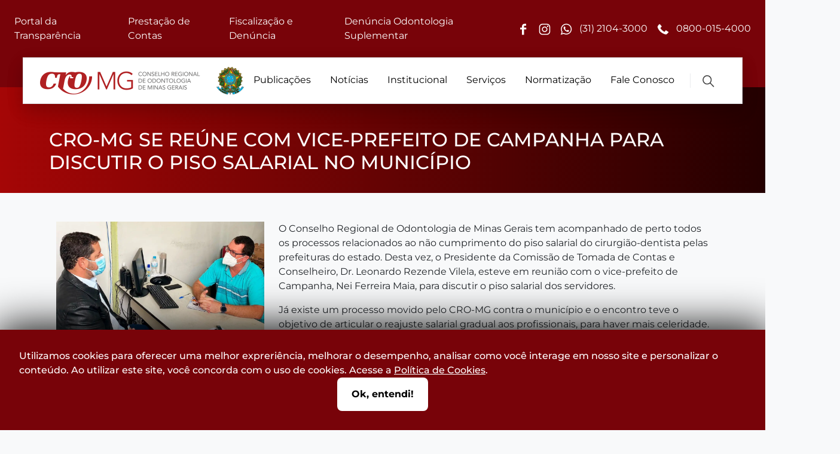

--- FILE ---
content_type: text/html; charset=UTF-8
request_url: https://cromg.org.br/noticias/cro-mg-se-reune-com-vice-prefeito-de-campanha-para-discutir-o-piso-salarial-no-municipio/
body_size: 18993
content:

<!doctype html>
<html lang="pt-br">

<head>
    <meta charset="utf-8">
    <meta name="viewport" content="width=device-width, initial-scale=1">
    <title>Noticias - CRO MG </title>
    <meta name="description" content="Site oficial do Conselho Regional de Odontologia de Minas Gerais (CRO-MG)">

    <meta name='robots' content='max-image-preview:large' />
	<style>img:is([sizes="auto" i], [sizes^="auto," i]) { contain-intrinsic-size: 3000px 1500px }</style>
	<script type="text/javascript">
/* <![CDATA[ */
window._wpemojiSettings = {"baseUrl":"https:\/\/s.w.org\/images\/core\/emoji\/16.0.1\/72x72\/","ext":".png","svgUrl":"https:\/\/s.w.org\/images\/core\/emoji\/16.0.1\/svg\/","svgExt":".svg","source":{"concatemoji":"https:\/\/cromg.org.br\/wp-includes\/js\/wp-emoji-release.min.js?ver=6.8.3"}};
/*! This file is auto-generated */
!function(s,n){var o,i,e;function c(e){try{var t={supportTests:e,timestamp:(new Date).valueOf()};sessionStorage.setItem(o,JSON.stringify(t))}catch(e){}}function p(e,t,n){e.clearRect(0,0,e.canvas.width,e.canvas.height),e.fillText(t,0,0);var t=new Uint32Array(e.getImageData(0,0,e.canvas.width,e.canvas.height).data),a=(e.clearRect(0,0,e.canvas.width,e.canvas.height),e.fillText(n,0,0),new Uint32Array(e.getImageData(0,0,e.canvas.width,e.canvas.height).data));return t.every(function(e,t){return e===a[t]})}function u(e,t){e.clearRect(0,0,e.canvas.width,e.canvas.height),e.fillText(t,0,0);for(var n=e.getImageData(16,16,1,1),a=0;a<n.data.length;a++)if(0!==n.data[a])return!1;return!0}function f(e,t,n,a){switch(t){case"flag":return n(e,"\ud83c\udff3\ufe0f\u200d\u26a7\ufe0f","\ud83c\udff3\ufe0f\u200b\u26a7\ufe0f")?!1:!n(e,"\ud83c\udde8\ud83c\uddf6","\ud83c\udde8\u200b\ud83c\uddf6")&&!n(e,"\ud83c\udff4\udb40\udc67\udb40\udc62\udb40\udc65\udb40\udc6e\udb40\udc67\udb40\udc7f","\ud83c\udff4\u200b\udb40\udc67\u200b\udb40\udc62\u200b\udb40\udc65\u200b\udb40\udc6e\u200b\udb40\udc67\u200b\udb40\udc7f");case"emoji":return!a(e,"\ud83e\udedf")}return!1}function g(e,t,n,a){var r="undefined"!=typeof WorkerGlobalScope&&self instanceof WorkerGlobalScope?new OffscreenCanvas(300,150):s.createElement("canvas"),o=r.getContext("2d",{willReadFrequently:!0}),i=(o.textBaseline="top",o.font="600 32px Arial",{});return e.forEach(function(e){i[e]=t(o,e,n,a)}),i}function t(e){var t=s.createElement("script");t.src=e,t.defer=!0,s.head.appendChild(t)}"undefined"!=typeof Promise&&(o="wpEmojiSettingsSupports",i=["flag","emoji"],n.supports={everything:!0,everythingExceptFlag:!0},e=new Promise(function(e){s.addEventListener("DOMContentLoaded",e,{once:!0})}),new Promise(function(t){var n=function(){try{var e=JSON.parse(sessionStorage.getItem(o));if("object"==typeof e&&"number"==typeof e.timestamp&&(new Date).valueOf()<e.timestamp+604800&&"object"==typeof e.supportTests)return e.supportTests}catch(e){}return null}();if(!n){if("undefined"!=typeof Worker&&"undefined"!=typeof OffscreenCanvas&&"undefined"!=typeof URL&&URL.createObjectURL&&"undefined"!=typeof Blob)try{var e="postMessage("+g.toString()+"("+[JSON.stringify(i),f.toString(),p.toString(),u.toString()].join(",")+"));",a=new Blob([e],{type:"text/javascript"}),r=new Worker(URL.createObjectURL(a),{name:"wpTestEmojiSupports"});return void(r.onmessage=function(e){c(n=e.data),r.terminate(),t(n)})}catch(e){}c(n=g(i,f,p,u))}t(n)}).then(function(e){for(var t in e)n.supports[t]=e[t],n.supports.everything=n.supports.everything&&n.supports[t],"flag"!==t&&(n.supports.everythingExceptFlag=n.supports.everythingExceptFlag&&n.supports[t]);n.supports.everythingExceptFlag=n.supports.everythingExceptFlag&&!n.supports.flag,n.DOMReady=!1,n.readyCallback=function(){n.DOMReady=!0}}).then(function(){return e}).then(function(){var e;n.supports.everything||(n.readyCallback(),(e=n.source||{}).concatemoji?t(e.concatemoji):e.wpemoji&&e.twemoji&&(t(e.twemoji),t(e.wpemoji)))}))}((window,document),window._wpemojiSettings);
/* ]]> */
</script>
<style id='wp-emoji-styles-inline-css' type='text/css'>

	img.wp-smiley, img.emoji {
		display: inline !important;
		border: none !important;
		box-shadow: none !important;
		height: 1em !important;
		width: 1em !important;
		margin: 0 0.07em !important;
		vertical-align: -0.1em !important;
		background: none !important;
		padding: 0 !important;
	}
</style>
<link rel='preload' as='style' onload=this.rel='stylesheet' id='wp-block-library-css' href='https://cromg.org.br/wp-includes/css/dist/block-library/style.min.css?ver=6.8.3' type='text/css' media='all' />
<style id='classic-theme-styles-inline-css' type='text/css'>
/*! This file is auto-generated */
.wp-block-button__link{color:#fff;background-color:#32373c;border-radius:9999px;box-shadow:none;text-decoration:none;padding:calc(.667em + 2px) calc(1.333em + 2px);font-size:1.125em}.wp-block-file__button{background:#32373c;color:#fff;text-decoration:none}
</style>
<style id='wpe-accordion-style-inline-css' type='text/css'>
/*!*************************************************************************************************************************************************************************************************************************************************!*\
  !*** css ./node_modules/css-loader/dist/cjs.js??ruleSet[1].rules[4].use[1]!./node_modules/postcss-loader/dist/cjs.js??ruleSet[1].rules[4].use[2]!./node_modules/sass-loader/dist/cjs.js??ruleSet[1].rules[4].use[3]!./src/accordion/style.scss ***!
  \*************************************************************************************************************************************************************************************************************************************************/
/**
 * The following styles get applied both on the front of your site
 * and in the editor.
 */
body {
  --wp--preset--accordion-base: var(--wp--preset--color--base, var(--wp--preset--color--primary), hsl(0, 0%, 10%));
  --wp--preset--accordion-contrast: var(--wp--preset--color--contrast, var(--wp--preset--color--secondary), hsl(0, 0%, 93%));
  --wp--preset--accordion-border-color: var(--wp--preset--color--contrast, var(--wp--preset--color--secondary) hsl(0, 0%, 0%));
  --wp--preset--accordion--trigger-interactive-base: var(--wp--preset--color--tertiary, hsl(0, 0%, 90%));
  --wp--preset--accordion--trigger-interactive-contrast: var(--wp--preset--color--secondary, hsl(0, 0%, 10%));
}

.wp-block-wpe-accordion {
  background-color: transparent;
  border-bottom: 1px solid #780309;
  font-size: 1rem;
  margin: 0;
  padding: 12px;
  width: 100%;
}

.wp-block-wpe-accordion h3 {
  margin: 0;
  padding: 0;
  position: relative;
}

.wp-block-wpe-accordion > * {
  margin: 0 0 0 12px;
}

.accordion-trigger {
  background-color: transparent;
  border: none;
  color: var(--wp--preset--accordion-contrast);
  cursor: pointer;
  display: block;
  font-family: inherit;
  font-size: 1rem;
  font-weight: normal;
  margin: 0;
  outline: none;
  text-align: left;
  width: 100%;
}

.accordion-title-content {
  border: transparent 2px solid;
  font-size: 1.25rem;
  color: #780309;
  font-weight: 600;
  display: block;
  max-width: 90%;
  padding: 1rem 0;
}

.accordion-icon {
  border: solid #780309;
  border-width: 0 2px 2px 0;
  width: 1rem;
  height: 1rem;
  position: absolute;
  right: 2em;
  top: 50%;
  transform: translateY(-60%) rotate(45deg);
  transition: all 0.4s ease;
  cursor: pointer;
}

div.wp-block-wpe-accordion-item div.wp-block-wpe-accordion-item:last-child {
  border-bottom: none !important;
}

div.wp-block-wpe-accordion-item div.wp-block-wpe-accordion-item {
  border-bottom: 1px solid #000;
}

div.wp-block-wpe-accordion-item .accordion-title-content {
  color: #000;
  font-size: 1rem;
}

div.wp-block-wpe-accordion-item .accordion-icon {
  border-color: #000;
  right: 3em;
}

.accordion-trigger[aria-expanded=true] .accordion-icon {
  transform: translateY(-50%) rotate(-135deg);
}

/* For Edge bug https://developer.microsoft.com/en-us/microsoft-edge/platform/issues/4806035/ */
.accordion-panel[hidden] {
  display: none;
}

div.wp-block-wpe-accordion-item {
  max-height: 0;
  overflow: hidden;
  transition: max-height 0.4s ease;
}

/* Editor only styles. */
html :where(.editor-styles-wrapper) div.wp-block-wpe-accordion-item {
  max-height: unset;
}

@media screen and (max-width: 468px) {
  div.wp-block-wpe-accordion-item .accordion-title-content {
    max-width: 75%;
  }
}

/*# sourceMappingURL=style-index.css.map*/
</style>
<style id='global-styles-inline-css' type='text/css'>
:root{--wp--preset--aspect-ratio--square: 1;--wp--preset--aspect-ratio--4-3: 4/3;--wp--preset--aspect-ratio--3-4: 3/4;--wp--preset--aspect-ratio--3-2: 3/2;--wp--preset--aspect-ratio--2-3: 2/3;--wp--preset--aspect-ratio--16-9: 16/9;--wp--preset--aspect-ratio--9-16: 9/16;--wp--preset--color--black: #000000;--wp--preset--color--cyan-bluish-gray: #abb8c3;--wp--preset--color--white: #ffffff;--wp--preset--color--pale-pink: #f78da7;--wp--preset--color--vivid-red: #cf2e2e;--wp--preset--color--luminous-vivid-orange: #ff6900;--wp--preset--color--luminous-vivid-amber: #fcb900;--wp--preset--color--light-green-cyan: #7bdcb5;--wp--preset--color--vivid-green-cyan: #00d084;--wp--preset--color--pale-cyan-blue: #8ed1fc;--wp--preset--color--vivid-cyan-blue: #0693e3;--wp--preset--color--vivid-purple: #9b51e0;--wp--preset--gradient--vivid-cyan-blue-to-vivid-purple: linear-gradient(135deg,rgba(6,147,227,1) 0%,rgb(155,81,224) 100%);--wp--preset--gradient--light-green-cyan-to-vivid-green-cyan: linear-gradient(135deg,rgb(122,220,180) 0%,rgb(0,208,130) 100%);--wp--preset--gradient--luminous-vivid-amber-to-luminous-vivid-orange: linear-gradient(135deg,rgba(252,185,0,1) 0%,rgba(255,105,0,1) 100%);--wp--preset--gradient--luminous-vivid-orange-to-vivid-red: linear-gradient(135deg,rgba(255,105,0,1) 0%,rgb(207,46,46) 100%);--wp--preset--gradient--very-light-gray-to-cyan-bluish-gray: linear-gradient(135deg,rgb(238,238,238) 0%,rgb(169,184,195) 100%);--wp--preset--gradient--cool-to-warm-spectrum: linear-gradient(135deg,rgb(74,234,220) 0%,rgb(151,120,209) 20%,rgb(207,42,186) 40%,rgb(238,44,130) 60%,rgb(251,105,98) 80%,rgb(254,248,76) 100%);--wp--preset--gradient--blush-light-purple: linear-gradient(135deg,rgb(255,206,236) 0%,rgb(152,150,240) 100%);--wp--preset--gradient--blush-bordeaux: linear-gradient(135deg,rgb(254,205,165) 0%,rgb(254,45,45) 50%,rgb(107,0,62) 100%);--wp--preset--gradient--luminous-dusk: linear-gradient(135deg,rgb(255,203,112) 0%,rgb(199,81,192) 50%,rgb(65,88,208) 100%);--wp--preset--gradient--pale-ocean: linear-gradient(135deg,rgb(255,245,203) 0%,rgb(182,227,212) 50%,rgb(51,167,181) 100%);--wp--preset--gradient--electric-grass: linear-gradient(135deg,rgb(202,248,128) 0%,rgb(113,206,126) 100%);--wp--preset--gradient--midnight: linear-gradient(135deg,rgb(2,3,129) 0%,rgb(40,116,252) 100%);--wp--preset--font-size--small: 13px;--wp--preset--font-size--medium: 20px;--wp--preset--font-size--large: 36px;--wp--preset--font-size--x-large: 42px;--wp--preset--spacing--20: 0.44rem;--wp--preset--spacing--30: 0.67rem;--wp--preset--spacing--40: 1rem;--wp--preset--spacing--50: 1.5rem;--wp--preset--spacing--60: 2.25rem;--wp--preset--spacing--70: 3.38rem;--wp--preset--spacing--80: 5.06rem;--wp--preset--shadow--natural: 6px 6px 9px rgba(0, 0, 0, 0.2);--wp--preset--shadow--deep: 12px 12px 50px rgba(0, 0, 0, 0.4);--wp--preset--shadow--sharp: 6px 6px 0px rgba(0, 0, 0, 0.2);--wp--preset--shadow--outlined: 6px 6px 0px -3px rgba(255, 255, 255, 1), 6px 6px rgba(0, 0, 0, 1);--wp--preset--shadow--crisp: 6px 6px 0px rgba(0, 0, 0, 1);}:where(.is-layout-flex){gap: 0.5em;}:where(.is-layout-grid){gap: 0.5em;}body .is-layout-flex{display: flex;}.is-layout-flex{flex-wrap: wrap;align-items: center;}.is-layout-flex > :is(*, div){margin: 0;}body .is-layout-grid{display: grid;}.is-layout-grid > :is(*, div){margin: 0;}:where(.wp-block-columns.is-layout-flex){gap: 2em;}:where(.wp-block-columns.is-layout-grid){gap: 2em;}:where(.wp-block-post-template.is-layout-flex){gap: 1.25em;}:where(.wp-block-post-template.is-layout-grid){gap: 1.25em;}.has-black-color{color: var(--wp--preset--color--black) !important;}.has-cyan-bluish-gray-color{color: var(--wp--preset--color--cyan-bluish-gray) !important;}.has-white-color{color: var(--wp--preset--color--white) !important;}.has-pale-pink-color{color: var(--wp--preset--color--pale-pink) !important;}.has-vivid-red-color{color: var(--wp--preset--color--vivid-red) !important;}.has-luminous-vivid-orange-color{color: var(--wp--preset--color--luminous-vivid-orange) !important;}.has-luminous-vivid-amber-color{color: var(--wp--preset--color--luminous-vivid-amber) !important;}.has-light-green-cyan-color{color: var(--wp--preset--color--light-green-cyan) !important;}.has-vivid-green-cyan-color{color: var(--wp--preset--color--vivid-green-cyan) !important;}.has-pale-cyan-blue-color{color: var(--wp--preset--color--pale-cyan-blue) !important;}.has-vivid-cyan-blue-color{color: var(--wp--preset--color--vivid-cyan-blue) !important;}.has-vivid-purple-color{color: var(--wp--preset--color--vivid-purple) !important;}.has-black-background-color{background-color: var(--wp--preset--color--black) !important;}.has-cyan-bluish-gray-background-color{background-color: var(--wp--preset--color--cyan-bluish-gray) !important;}.has-white-background-color{background-color: var(--wp--preset--color--white) !important;}.has-pale-pink-background-color{background-color: var(--wp--preset--color--pale-pink) !important;}.has-vivid-red-background-color{background-color: var(--wp--preset--color--vivid-red) !important;}.has-luminous-vivid-orange-background-color{background-color: var(--wp--preset--color--luminous-vivid-orange) !important;}.has-luminous-vivid-amber-background-color{background-color: var(--wp--preset--color--luminous-vivid-amber) !important;}.has-light-green-cyan-background-color{background-color: var(--wp--preset--color--light-green-cyan) !important;}.has-vivid-green-cyan-background-color{background-color: var(--wp--preset--color--vivid-green-cyan) !important;}.has-pale-cyan-blue-background-color{background-color: var(--wp--preset--color--pale-cyan-blue) !important;}.has-vivid-cyan-blue-background-color{background-color: var(--wp--preset--color--vivid-cyan-blue) !important;}.has-vivid-purple-background-color{background-color: var(--wp--preset--color--vivid-purple) !important;}.has-black-border-color{border-color: var(--wp--preset--color--black) !important;}.has-cyan-bluish-gray-border-color{border-color: var(--wp--preset--color--cyan-bluish-gray) !important;}.has-white-border-color{border-color: var(--wp--preset--color--white) !important;}.has-pale-pink-border-color{border-color: var(--wp--preset--color--pale-pink) !important;}.has-vivid-red-border-color{border-color: var(--wp--preset--color--vivid-red) !important;}.has-luminous-vivid-orange-border-color{border-color: var(--wp--preset--color--luminous-vivid-orange) !important;}.has-luminous-vivid-amber-border-color{border-color: var(--wp--preset--color--luminous-vivid-amber) !important;}.has-light-green-cyan-border-color{border-color: var(--wp--preset--color--light-green-cyan) !important;}.has-vivid-green-cyan-border-color{border-color: var(--wp--preset--color--vivid-green-cyan) !important;}.has-pale-cyan-blue-border-color{border-color: var(--wp--preset--color--pale-cyan-blue) !important;}.has-vivid-cyan-blue-border-color{border-color: var(--wp--preset--color--vivid-cyan-blue) !important;}.has-vivid-purple-border-color{border-color: var(--wp--preset--color--vivid-purple) !important;}.has-vivid-cyan-blue-to-vivid-purple-gradient-background{background: var(--wp--preset--gradient--vivid-cyan-blue-to-vivid-purple) !important;}.has-light-green-cyan-to-vivid-green-cyan-gradient-background{background: var(--wp--preset--gradient--light-green-cyan-to-vivid-green-cyan) !important;}.has-luminous-vivid-amber-to-luminous-vivid-orange-gradient-background{background: var(--wp--preset--gradient--luminous-vivid-amber-to-luminous-vivid-orange) !important;}.has-luminous-vivid-orange-to-vivid-red-gradient-background{background: var(--wp--preset--gradient--luminous-vivid-orange-to-vivid-red) !important;}.has-very-light-gray-to-cyan-bluish-gray-gradient-background{background: var(--wp--preset--gradient--very-light-gray-to-cyan-bluish-gray) !important;}.has-cool-to-warm-spectrum-gradient-background{background: var(--wp--preset--gradient--cool-to-warm-spectrum) !important;}.has-blush-light-purple-gradient-background{background: var(--wp--preset--gradient--blush-light-purple) !important;}.has-blush-bordeaux-gradient-background{background: var(--wp--preset--gradient--blush-bordeaux) !important;}.has-luminous-dusk-gradient-background{background: var(--wp--preset--gradient--luminous-dusk) !important;}.has-pale-ocean-gradient-background{background: var(--wp--preset--gradient--pale-ocean) !important;}.has-electric-grass-gradient-background{background: var(--wp--preset--gradient--electric-grass) !important;}.has-midnight-gradient-background{background: var(--wp--preset--gradient--midnight) !important;}.has-small-font-size{font-size: var(--wp--preset--font-size--small) !important;}.has-medium-font-size{font-size: var(--wp--preset--font-size--medium) !important;}.has-large-font-size{font-size: var(--wp--preset--font-size--large) !important;}.has-x-large-font-size{font-size: var(--wp--preset--font-size--x-large) !important;}
:where(.wp-block-post-template.is-layout-flex){gap: 1.25em;}:where(.wp-block-post-template.is-layout-grid){gap: 1.25em;}
:where(.wp-block-columns.is-layout-flex){gap: 2em;}:where(.wp-block-columns.is-layout-grid){gap: 2em;}
:root :where(.wp-block-pullquote){font-size: 1.5em;line-height: 1.6;}
</style>
<link rel='stylesheet' id='bootstrap.css-css' href='https://cromg.org.br/wp-content/themes/cro/assets/libs/bootstrap/css/bootstrap.min.css?ver=1738958959' type='text/css' media='' />
<link rel='stylesheet' id='style.css-css' href='https://cromg.org.br/wp-content/themes/cro/assets/css/custom.css?ver=1749823627' type='text/css' media='' />
<link rel='stylesheet' id='bootstrap-adds-on.css-css' href='https://cromg.org.br/wp-content/themes/cro/assets/css/bootstrap-adds-on.css?ver=1738958959' type='text/css' media='' />
<link rel='stylesheet' id='dflip-style-css' href='https://cromg.org.br/wp-content/plugins/3d-flipbook-dflip-lite/assets/css/dflip.min.css?ver=2.3.75' type='text/css' media='all' />
<script type="text/javascript" src="https://cromg.org.br/wp-content/themes/cro/inc/theme-blocks/accordion/build/accordion/script.js?ver=94c54933aecec6fe0feb" id="wpe-accordion-script-js"></script>
<script type="text/javascript" src="https://cromg.org.br/wp-includes/js/jquery/jquery.min.js?ver=3.7.1" id="jquery-core-js"></script>
<script type="text/javascript" src="https://cromg.org.br/wp-includes/js/jquery/jquery-migrate.min.js?ver=3.4.1" id="jquery-migrate-js"></script>
<link rel="https://api.w.org/" href="https://cromg.org.br/wp-json/" /><link rel="alternate" title="JSON" type="application/json" href="https://cromg.org.br/wp-json/wp/v2/noticias/3043" /><link rel="EditURI" type="application/rsd+xml" title="RSD" href="https://cromg.org.br/xmlrpc.php?rsd" />
<meta name="generator" content="WordPress 6.8.3" />
<link rel="canonical" href="https://cromg.org.br/noticias/cro-mg-se-reune-com-vice-prefeito-de-campanha-para-discutir-o-piso-salarial-no-municipio/" />
<link rel='shortlink' href='https://cromg.org.br/?p=3043' />
<link rel="alternate" title="oEmbed (JSON)" type="application/json+oembed" href="https://cromg.org.br/wp-json/oembed/1.0/embed?url=https%3A%2F%2Fcromg.org.br%2Fnoticias%2Fcro-mg-se-reune-com-vice-prefeito-de-campanha-para-discutir-o-piso-salarial-no-municipio%2F" />
<link rel="alternate" title="oEmbed (XML)" type="text/xml+oembed" href="https://cromg.org.br/wp-json/oembed/1.0/embed?url=https%3A%2F%2Fcromg.org.br%2Fnoticias%2Fcro-mg-se-reune-com-vice-prefeito-de-campanha-para-discutir-o-piso-salarial-no-municipio%2F&#038;format=xml" />
<meta name="generator" content="Elementor 3.34.1; features: e_font_icon_svg, additional_custom_breakpoints; settings: css_print_method-external, google_font-enabled, font_display-swap">
			<style>
				.e-con.e-parent:nth-of-type(n+4):not(.e-lazyloaded):not(.e-no-lazyload),
				.e-con.e-parent:nth-of-type(n+4):not(.e-lazyloaded):not(.e-no-lazyload) * {
					background-image: none !important;
				}
				@media screen and (max-height: 1024px) {
					.e-con.e-parent:nth-of-type(n+3):not(.e-lazyloaded):not(.e-no-lazyload),
					.e-con.e-parent:nth-of-type(n+3):not(.e-lazyloaded):not(.e-no-lazyload) * {
						background-image: none !important;
					}
				}
				@media screen and (max-height: 640px) {
					.e-con.e-parent:nth-of-type(n+2):not(.e-lazyloaded):not(.e-no-lazyload),
					.e-con.e-parent:nth-of-type(n+2):not(.e-lazyloaded):not(.e-no-lazyload) * {
						background-image: none !important;
					}
				}
			</style>
			<style id="uagb-style-conditional-extension">@media (min-width: 1025px){body .uag-hide-desktop.uagb-google-map__wrap,body .uag-hide-desktop{display:none !important}}@media (min-width: 768px) and (max-width: 1024px){body .uag-hide-tab.uagb-google-map__wrap,body .uag-hide-tab{display:none !important}}@media (max-width: 767px){body .uag-hide-mob.uagb-google-map__wrap,body .uag-hide-mob{display:none !important}}</style><style id="uagb-style-frontend-3043">.uag-blocks-common-selector{z-index:var(--z-index-desktop) !important}@media (max-width: 976px){.uag-blocks-common-selector{z-index:var(--z-index-tablet) !important}}@media (max-width: 767px){.uag-blocks-common-selector{z-index:var(--z-index-mobile) !important}}
</style><link rel="icon" href="https://cromg.org.br/wp-content/uploads/2022/09/cropped-cro-icon-32x32-1-32x32.png" sizes="32x32" />
<link rel="icon" href="https://cromg.org.br/wp-content/uploads/2022/09/cropped-cro-icon-32x32-1-192x192.png" sizes="192x192" />
<link rel="apple-touch-icon" href="https://cromg.org.br/wp-content/uploads/2022/09/cropped-cro-icon-32x32-1-180x180.png" />
<meta name="msapplication-TileImage" content="https://cromg.org.br/wp-content/uploads/2022/09/cropped-cro-icon-32x32-1-270x270.png" />
		<style type="text/css" id="wp-custom-css">
			.uagb-timeline__line{
	left: 28px !important;
}		</style>
		
    <!-- Google tag (gtag.js) -->
    <script async src="https://www.googletagmanager.com/gtag/js?id=UA-42144956-1"></script>
    <script>
        window.dataLayer = window.dataLayer || [];

        function gtag() {
            dataLayer.push(arguments);
        }
        gtag('js', new Date());

        gtag('config', 'UA-42144956-1');
    </script>

    <!-- Google tag (gtag.js) -->
    <script async src="https://www.googletagmanager.com/gtag/js?id=G-4FDJR2VKLG"></script>
    <script>
        window.dataLayer = window.dataLayer || [];
        function gtag(){
            dataLayer.push(arguments);
        }
        gtag('js', new Date());

        gtag('config', 'G-4FDJR2VKLG');
    </script>
</head>

<body class="bg-light p-md-0" id="top">

    <div class="search-modal">
        <button class="close-modal"></button>
        <form role="search" method="get" action="" class="w-100 d-flex justify-content-center gap-3">
            <input type="text" name="s" id="search-desktop" placeholder="Pesquisar">
            <button type="submit">
            <picture>
                <source srcset="https://cromg.org.br/wp-content/themes/cro/assets/img/icons/search.webp" type="image/webp">
                <img src="https://cromg.org.br/wp-content/themes/cro/assets/img/icons/search.png" alt="Ícone de busca" width="20" height="20">
            </picture>
            </button>
        </form>
    </div>

    <!-- DESKTOP -->
    <header class="p-0 header-desktop d-none d-md-block">
        <nav class="navbar navbar-expand-lg flex-column bg-wine mb-5 pt-0">

            <div class="justify-content-between flex-column w-100">

                <div class="d-flex flex-column flex-md-row w-100 justify-content-evenly p-3">
                    <ul id="menu-cabecalho-primario" class="navbar-nav gap-3 flex-row align-items-center"><li id="menu-item-236" class="portal menu-item menu-item-type-custom menu-item-object-custom menu-item-236"><a href="https://cro-mg.implanta.net.br/portaltransparencia/#publico/inicio" class="nav-link text-white d-flex align-items-center">Portal da Transparência</a></li>
<li id="menu-item-241" class="prestacao-contas menu-item menu-item-type-custom menu-item-object-custom menu-item-241"><a href="https://cro-mg.implanta.net.br/portaltransparencia/#publico/inicio" class="nav-link text-white d-flex align-items-center">Prestação de Contas</a></li>
<li id="menu-item-238" class="fiscalizacao menu-item menu-item-type-custom menu-item-object-custom menu-item-238"><a href="https://cro-mg.implanta.net.br/servicosOnline/Publico/Denuncias/" class="nav-link text-white d-flex align-items-center">Fiscalização e Denúncia</a></li>
<li id="menu-item-275" class="denuncia-odonto-suplementar menu-item menu-item-type-custom menu-item-object-custom menu-item-275"><a href="https://docs.google.com/forms/d/e/1FAIpQLScivL5q59N1zxqtWMCEBVpWW2e0ptV7wd0S0R5VOoGPn9c0jQ/viewform" class="nav-link text-white d-flex align-items-center">Denúncia Odontologia Suplementar</a></li>
</ul>
                    <ul class="navbar-nav flex-row align-items-center gap-3 mt-3 m-md-0">
                        <li class="nav-item">
                            <a class="nav-link text-white" href="https://www.facebook.com/oficialcromg" target="_blank"><span role="img" class="icon" aria-label="Ícone Facebook" style="background-image: url(https://cromg.org.br/wp-content/themes/cro/assets/img/icons/facebook.svg);"></span></a>
                        </li>
                        <li class="nav-item">
                            <a class="nav-link text-white" href="https://www.instagram.com/cromgoficial/" target="_blank"><span role="img" class="icon" aria-label="Ícone Instagram" style="background-image: url(https://cromg.org.br/wp-content/themes/cro/assets/img/icons/instagram.svg);"></span></a>
                        </li>
                        <li class="nav-item d-flex align-items-center">
                            <a class="nav-link text-white text-nowrap" href="https://api.whatsapp.com/send/?phone=553121043000&text&app_absent=0">
                                <span role="img" class="icon me-2" aria-label="Ícone ..." style="background-image: url(https://cromg.org.br/wp-content/themes/cro/assets/img/icons/whatsapp_white_icon.svg);"></span>
                                (31) 2104-3000                            </a>
                            <a class="nav-link text-white text-nowrap" href="tel:08000154000">
                                <span role="img" class="icon me-2" aria-label="Ícone ..." style="background-image: url(https://cromg.org.br/wp-content/themes/cro/assets/img/icons/phone-solid.svg);"></span>
                                0800-015-4000                            </a>
                        </li>
                    </ul>
                </div>

                <div class="navbar navbar-expand flex-column bg-white border mx-auto pt-3 w-80 p-md-0" style="margin-bottom: -36px; box-shadow: 0 15px 30px rgb(0 0 0 / 10%), 0 8px 30px rgb(0 0 0 / 10%);">
                    <ul class="navbar-nav align-items-center justify-content-center flex-column flex-md-row gap-3 flex-wrap p-md-3 p-lg-0">
                        <li class="nav-item">
                            <h1 class="logo"><a href="https://cromg.org.br/" class="custom-logo-link" rel="home"><img width="342" height="46" src="https://cromg.org.br/wp-content/uploads/2022/09/logo-cromg-1.png" class="custom-logo" alt="CRO-MG" decoding="async" srcset="https://cromg.org.br/wp-content/uploads/2022/09/logo-cromg-1.png 342w, https://cromg.org.br/wp-content/uploads/2022/09/logo-cromg-1-300x40.png 300w" sizes="(max-width: 342px) 100vw, 342px" /></a></h1>
                        </li>

                        <li>
                            <ul id="menu-cabecalho-secundario" class="gap-3 navbar-nav align-items-center flex-column flex-md-row"><li id="menu-item-100010340" class="menu-item menu-item-type-custom menu-item-object-custom menu-item-has-children menu-item-100010340 nav-item position-relative"><a href="#" class="nav-link p-3">Publicações</a>
<ul class="sub-menu">
	<li id="menu-item-284" class="menu-item menu-item-type-custom menu-item-object-custom menu-item-284 nav-item position-relative"><a href="http://revista.cromg.org.br/index.php/rcromg" class="nav-link p-3">Revista Científica</a></li>
	<li id="menu-item-100010035" class="menu-item menu-item-type-post_type_archive menu-item-object-dflip menu-item-100010035 nav-item position-relative"><a href="https://cromg.org.br/revistas/" class="nav-link p-3">Jornal CRO-MG e Manuais</a></li>
</ul>
</li>
<li id="menu-item-277" class="menu-item menu-item-type-custom menu-item-object-custom menu-item-has-children menu-item-277 nav-item position-relative"><a href="#" class="nav-link p-3">Notícias</a>
<ul class="sub-menu">
	<li id="menu-item-100010339" class="menu-item menu-item-type-custom menu-item-object-custom menu-item-has-children menu-item-100010339 nav-item position-relative"><a href="#" class="nav-link p-3">Histórico de Notícias</a>
	<ul class="sub-menu">
		<li id="menu-item-100009273" class="menu-item menu-item-type-post_type_archive menu-item-object-cro-mg-na-midia menu-item-100009273 nav-item position-relative"><a href="https://cromg.org.br/cro-mg-na-midia/" class="nav-link p-3">CRO-MG na Mídia</a></li>
		<li id="menu-item-100007174" class="menu-item menu-item-type-taxonomy menu-item-object-categoria menu-item-100007174 nav-item position-relative"><a href="https://cromg.org.br/categorias/fiscalizacao/" class="nav-link p-3">Fiscalização</a></li>
		<li id="menu-item-368" class="menu-item menu-item-type-post_type_archive menu-item-object-noticias menu-item-368 nav-item position-relative"><a href="https://cromg.org.br/noticias/" class="nav-link p-3">Notícias</a></li>
	</ul>
</li>
</ul>
</li>
<li id="menu-item-278" class="menu-item menu-item-type-custom menu-item-object-custom menu-item-has-children menu-item-278 nav-item position-relative"><a href="#" class="nav-link p-3">Institucional</a>
<ul class="sub-menu">
	<li id="menu-item-100012724" class="menu-item menu-item-type-post_type_archive menu-item-object-presidentes menu-item-100012724 nav-item position-relative"><a href="https://cromg.org.br/presidentes/" class="nav-link p-3">Presidentes</a></li>
	<li id="menu-item-100002568" class="menu-item menu-item-type-post_type menu-item-object-page menu-item-100002568 nav-item position-relative"><a href="https://cromg.org.br/comissoes-e-camaras/" class="nav-link p-3">Comissões e Câmaras</a></li>
	<li id="menu-item-298" class="menu-item menu-item-type-post_type menu-item-object-page menu-item-298 nav-item position-relative"><a href="https://cromg.org.br/delegacias-regionais/" class="nav-link p-3">Delegacias Regionais</a></li>
	<li id="menu-item-99998078" class="menu-item menu-item-type-custom menu-item-object-custom menu-item-99998078 nav-item position-relative"><a href="https://cromg.org.br/diretoria" class="nav-link p-3">Diretorias</a></li>
	<li id="menu-item-334" class="menu-item menu-item-type-post_type menu-item-object-page menu-item-334 nav-item position-relative"><a href="https://cromg.org.br/organograma/" class="nav-link p-3">Organograma</a></li>
	<li id="menu-item-100002056" class="menu-item menu-item-type-post_type menu-item-object-page menu-item-100002056 nav-item position-relative"><a href="https://cromg.org.br/encontre-seu-representante/" class="nav-link p-3">Representantes Municipais</a></li>
	<li id="menu-item-100010314" class="menu-item menu-item-type-custom menu-item-object-custom menu-item-100010314 nav-item position-relative"><a href="https://cro-mg.implanta.net.br/portaltransparencia/#publico/Conteudos?id=8e3899d8-0d7d-46f6-a45c-63948d86764b" class="nav-link p-3">LGPD</a></li>
	<li id="menu-item-100008500" class="menu-item menu-item-type-post_type menu-item-object-page menu-item-100008500 nav-item position-relative"><a href="https://cromg.org.br/taxas/" class="nav-link p-3">Anuidade</a></li>
	<li id="menu-item-100011680" class="menu-item menu-item-type-taxonomy menu-item-object-categoria menu-item-100011680 nav-item position-relative"><a href="https://cromg.org.br/categorias/compliance/" class="nav-link p-3">Compliance</a></li>
	<li id="menu-item-316" class="menu-item menu-item-type-post_type menu-item-object-page menu-item-316 nav-item position-relative"><a href="https://cromg.org.br/atribuicoes/" class="nav-link p-3">Atribuições</a></li>
</ul>
</li>
<li id="menu-item-279" class="menu-item menu-item-type-custom menu-item-object-custom menu-item-has-children menu-item-279 nav-item position-relative"><a href="#" class="nav-link p-3">Serviços</a>
<ul class="sub-menu">
	<li id="menu-item-374" class="menu-item menu-item-type-post_type menu-item-object-page menu-item-374 nav-item position-relative"><a href="https://cromg.org.br/atualizacao-cadastral/" class="nav-link p-3">Atualização Cadastral</a></li>
	<li id="menu-item-99996786" class="menu-item menu-item-type-post_type menu-item-object-page menu-item-has-children menu-item-99996786 nav-item position-relative"><a href="https://cromg.org.br/como-emitir-sua-certidao/" class="nav-link p-3">Certidão</a>
	<ul class="sub-menu">
		<li id="menu-item-99996795" class="menu-item menu-item-type-post_type menu-item-object-page menu-item-99996795 nav-item position-relative"><a href="https://cromg.org.br/certidao-de-regularidade-e-inscricao/" class="nav-link p-3">Regularidade e Inscrição</a></li>
		<li id="menu-item-99996794" class="menu-item menu-item-type-post_type menu-item-object-page menu-item-99996794 nav-item position-relative"><a href="https://cromg.org.br/como-emitir-sua-certidao-negativa-de-penalidade-etica/" class="nav-link p-3">Ética</a></li>
	</ul>
</li>
	<li id="menu-item-99998574" class="menu-item menu-item-type-post_type_archive menu-item-object-classificados menu-item-99998574 nav-item position-relative"><a href="https://cromg.org.br/classificados/" class="nav-link p-3">Classificados</a></li>
	<li id="menu-item-285" class="menu-item menu-item-type-custom menu-item-object-custom menu-item-285 nav-item position-relative"><a href="https://cro-mg.implanta.net.br/servicosonline/Publico/ConsultaInscritos/" class="nav-link p-3">Consulta de Profissionais</a></li>
	<li id="menu-item-288" class="menu-item menu-item-type-custom menu-item-object-custom menu-item-288 nav-item position-relative"><a href="https://cro-mg.implanta.net.br/servicosOnline/Publico/Denuncias/" class="nav-link p-3">Denúncia</a></li>
	<li id="menu-item-412" class="menu-item menu-item-type-post_type menu-item-object-page menu-item-412 nav-item position-relative"><a href="https://cromg.org.br/documentos-para-inscricao/" class="nav-link p-3">Documentos para inscrição</a></li>
	<li id="menu-item-289" class="menu-item menu-item-type-custom menu-item-object-custom menu-item-289 nav-item position-relative"><a href="http://educacaopermanente.cromg.org.br/" class="nav-link p-3">Educação Permanente</a></li>
	<li id="menu-item-290" class="menu-item menu-item-type-custom menu-item-object-custom menu-item-290 nav-item position-relative"><a href="https://transparencia.cromg.org.br/entidades" class="nav-link p-3">Entidades de Ensino da Odontologia</a></li>
	<li id="menu-item-417" class="menu-item menu-item-type-post_type menu-item-object-page menu-item-417 nav-item position-relative"><a href="https://cromg.org.br/indicadores-da-odontologia/" class="nav-link p-3">Indicadores da Odontologia</a></li>
	<li id="menu-item-291" class="menu-item menu-item-type-custom menu-item-object-custom menu-item-291 nav-item position-relative"><a href="https://cro-mg.implanta.net.br/servicosonline/Precadastro/PreCadastro/" class="nav-link p-3">Inscrição</a></li>
	<li id="menu-item-425" class="menu-item menu-item-type-post_type menu-item-object-page menu-item-425 nav-item position-relative"><a href="https://cromg.org.br/registro-de-especialidades/" class="nav-link p-3">Registro de Especialidades</a></li>
	<li id="menu-item-292" class="menu-item menu-item-type-custom menu-item-object-custom menu-item-292 nav-item position-relative"><a href="https://partner.cromg.org.br/" class="nav-link p-3">Sistemas de Parcerias</a></li>
	<li id="menu-item-293" class="menu-item menu-item-type-custom menu-item-object-custom menu-item-293 nav-item position-relative"><a href="https://cro-mg.implanta.net.br/ServicosOnline/" class="nav-link p-3">Serviços Online</a></li>
</ul>
</li>
<li id="menu-item-280" class="menu-item menu-item-type-custom menu-item-object-custom menu-item-has-children menu-item-280 nav-item position-relative"><a href="#" class="nav-link p-3">Normatização</a>
<ul class="sub-menu">
	<li id="menu-item-99996787" class="menu-item menu-item-type-custom menu-item-object-custom menu-item-has-children menu-item-99996787 nav-item position-relative"><a href="#" class="nav-link p-3">Atos Normativos</a>
	<ul class="sub-menu">
		<li id="menu-item-100013367" class="menu-item menu-item-type-custom menu-item-object-custom menu-item-100013367 nav-item position-relative"><a href="https://cromg.org.br/editais/" class="nav-link p-3">Editais</a></li>
		<li id="menu-item-99996788" class="menu-item menu-item-type-custom menu-item-object-custom menu-item-99996788 nav-item position-relative"><a href="https://cro-mg.implanta.net.br/portaltransparencia/#publico/Listas?id=36b8e8de-5282-4cd1-aaf8-4bc8b73479f2" class="nav-link p-3">Acórdão/Editais</a></li>
		<li id="menu-item-99996789" class="menu-item menu-item-type-custom menu-item-object-custom menu-item-99996789 nav-item position-relative"><a href="https://cro-mg.implanta.net.br/portaltransparencia/#publico/AtasColegiados" class="nav-link p-3">Atas de Colegiados</a></li>
		<li id="menu-item-99996791" class="menu-item menu-item-type-custom menu-item-object-custom menu-item-99996791 nav-item position-relative"><a href="https://cro-mg.implanta.net.br/portaltransparencia/#publico/Listas?id=fca12054-622e-45da-afca-f858cce4c371" class="nav-link p-3">Decisões</a></li>
		<li id="menu-item-99996793" class="menu-item menu-item-type-custom menu-item-object-custom menu-item-99996793 nav-item position-relative"><a href="https://cro-mg.implanta.net.br/portaltransparencia/#publico/Listas?id=b83d13d1-0cc2-4abb-a815-f61e88f6b030" class="nav-link p-3">Resoluções</a></li>
		<li id="menu-item-99996792" class="menu-item menu-item-type-custom menu-item-object-custom menu-item-99996792 nav-item position-relative"><a href="https://cro-mg.implanta.net.br/portaltransparencia/#publico/Listas?id=d171505d-5e94-4b83-b7b1-bc2d61805f74" class="nav-link p-3">Portarias</a></li>
	</ul>
</li>
	<li id="menu-item-295" class="menu-item menu-item-type-custom menu-item-object-custom menu-item-295 nav-item position-relative"><a href="https://cbhpo.com.br/" class="nav-link p-3">CBHPO</a></li>
	<li id="menu-item-431" class="menu-item menu-item-type-post_type menu-item-object-page menu-item-431 nav-item position-relative"><a href="https://cromg.org.br/etica/" class="nav-link p-3">Códigos de Ética</a></li>
	<li id="menu-item-433" class="menu-item menu-item-type-custom menu-item-object-custom menu-item-433 nav-item position-relative"><a href="https://cromg.org.br/wp-content/uploads/2021/06/Consolidacao-das-Normas-CFO-2020.pdf" class="nav-link p-3">Consolidação das Normas</a></li>
	<li id="menu-item-439" class="menu-item menu-item-type-post_type menu-item-object-page menu-item-439 nav-item position-relative"><a href="https://cromg.org.br/legislacao/" class="nav-link p-3">Leis da Odontologia</a></li>
	<li id="menu-item-442" class="menu-item menu-item-type-custom menu-item-object-custom menu-item-442 nav-item position-relative"><a href="https://cromg.org.br/wp-content/uploads/2021/06/manual_odonto.pdf" class="nav-link p-3">Manual da Anvisa</a></li>
	<li id="menu-item-99996797" class="menu-item menu-item-type-post_type menu-item-object-page menu-item-99996797 nav-item position-relative"><a href="https://cromg.org.br/informes-clinicos/" class="nav-link p-3">Orientações Clínicas</a></li>
	<li id="menu-item-450" class="menu-item menu-item-type-post_type menu-item-object-page menu-item-450 nav-item position-relative"><a href="https://cromg.org.br/projetos-de-lei/" class="nav-link p-3">Projetos de Lei</a></li>
</ul>
</li>
<li id="menu-item-281" class="menu-item menu-item-type-custom menu-item-object-custom menu-item-has-children menu-item-281 nav-item position-relative"><a href="#" class="nav-link p-3">Fale Conosco</a>
<ul class="sub-menu">
	<li id="menu-item-296" class="menu-item menu-item-type-custom menu-item-object-custom menu-item-296 nav-item position-relative"><a href="https://api.whatsapp.com/send/?phone=553121043000&#038;text&#038;app_absent=0" class="nav-link p-3">Atendimento</a></li>
	<li id="menu-item-99996798" class="menu-item menu-item-type-post_type menu-item-object-page menu-item-99996798 nav-item position-relative"><a href="https://cromg.org.br/duvidas-frequentes/" class="nav-link p-3">Dúvidas Frequentes</a></li>
	<li id="menu-item-99996801" class="menu-item menu-item-type-post_type menu-item-object-page menu-item-99996801 nav-item position-relative"><a href="https://cromg.org.br/fale-com-a-diretoria/" class="nav-link p-3">Fale com a Diretoria</a></li>
	<li id="menu-item-535" class="menu-item menu-item-type-post_type menu-item-object-page menu-item-has-children menu-item-535 nav-item position-relative"><a href="https://cromg.org.br/fala-br/" class="nav-link p-3">Ouvidoria</a>
	<ul class="sub-menu">
		<li id="menu-item-99997436" class="menu-item menu-item-type-custom menu-item-object-custom menu-item-99997436 nav-item position-relative"><a href="https://falabr.cgu.gov.br/publico/Manifestacao/SelecionarTipoManifestacao.aspx?ReturnUrl=%2f" class="nav-link p-3">Fala BR</a></li>
		<li id="menu-item-99997434" class="menu-item menu-item-type-custom menu-item-object-custom menu-item-99997434 nav-item position-relative"><a href="http://paineis.cgu.gov.br/resolveu/index.htm" class="nav-link p-3">Painel Resolveu</a></li>
		<li id="menu-item-99997435" class="menu-item menu-item-type-custom menu-item-object-custom menu-item-99997435 nav-item position-relative"><a href="https://cro-mg.implanta.net.br/portaltransparencia/#sic/home" class="nav-link p-3">SIC</a></li>
	</ul>
</li>
	<li id="menu-item-100012853" class="menu-item menu-item-type-custom menu-item-object-custom menu-item-100012853 nav-item position-relative"><a href="http://wa.me/31997660961" class="nav-link p-3">Imprensa</a></li>
</ul>
</li>
</ul>                        </li>

                        <li class="search">
                            <picture>
                                <source srcset="https://cromg.org.br/wp-content/themes/cro/assets/img/icons/search.webp" type="image/webp">
                                <img src="https://cromg.org.br/wp-content/themes/cro/assets/img/icons/search.png" alt="Ícone de busca" width="20" height="20">
                            </picture>
                        </li>
                    </ul>
                </div>

            </div>
        </nav>
        <div class='container-fluid pt-0 pt-md-5 text-white' style='margin-top: -75px; background: linear-gradient(to right, #a50606 , #240000)'>
                    <div class='container pt-5 pb-4 text-uppercase d-flex justify-content-between align-items-center'>
                        <h2>CRO-MG se reúne com vice-prefeito de Campanha para discutir o piso salarial no município</h2>
                        
                    </div>
                </div>
    </header>

    <!-- MOBILE -->
    <header class="header-mobile bg-white d-md-none">

        <div class="navbar bar p-4">
            <button class="menu-bars" aria-label="Abrir menu lateral"><span class="position-relative"></span></button>
            <h1 class="logo mx-auto"><a href="https://cromg.org.br/" class="custom-logo-link" rel="home"><img width="342" height="46" src="https://cromg.org.br/wp-content/uploads/2022/09/logo-cromg-1.png" class="custom-logo" alt="CRO-MG" decoding="async" srcset="https://cromg.org.br/wp-content/uploads/2022/09/logo-cromg-1.png 342w, https://cromg.org.br/wp-content/uploads/2022/09/logo-cromg-1-300x40.png 300w" sizes="(max-width: 342px) 100vw, 342px" /></a></h1>
        </div>
        <div class='' style='background: linear-gradient(to right, #a50606 , #240000)'>
                    <div class='container text-white p-4 text-uppercase d-flex  flex-md-row justify-content-between align-items-center'>
                        <h1 class='h2 m-0'>CRO-MG se reúne com vice-prefeito de Campanha para discutir o piso salarial no município</h1>
                        
                    </div>
                </div>
        <div class="content">
            <div class="header">
                <h2 class="logo"><a href="https://cromg.org.br/" class="custom-logo-link" rel="home"><img width="342" height="46" src="https://cromg.org.br/wp-content/uploads/2022/09/logo-cromg-1.png" class="custom-logo" alt="CRO-MG" decoding="async" srcset="https://cromg.org.br/wp-content/uploads/2022/09/logo-cromg-1.png 342w, https://cromg.org.br/wp-content/uploads/2022/09/logo-cromg-1-300x40.png 300w" sizes="(max-width: 342px) 100vw, 342px" /></a></h2>
                <button class="menu-close position-relative" aria-label="Fechar menu lateral"></button>
            </div>
            <ul class="items px-0">
                <li>
                    <form role="search" method="get" action="" class="position-relative">
                        <input type="text" name="s" id="search-mobile" placeholder="Pesquisar..." class="border-0 w-100 p-3">
                        <button type="submit" class="position-absolute top-50 end-0 translate-middle me-2">
                            <picture>
                                <source srcset="https://cromg.org.br/wp-content/themes/cro/assets/img/icons/search.webp" type="image/webp">
                                <img src="https://cromg.org.br/wp-content/themes/cro/assets/img/icons/search.png" alt="Ícone de busca" width="20" height="20">
                            </picture>
                        </button>
                    </form>
                </li>
                <li>
                    <ul id="menu-cabecalho-secundario-1" class="navbar-nav align-items-center flex-column"><li class="menu-item menu-item-type-custom menu-item-object-custom menu-item-has-children menu-item-100010340 nav-item position-relative me-auto"><a href="#" class="nav-link p-3">Publicações</a>
<ul class="sub-menu">
	<li class="menu-item menu-item-type-custom menu-item-object-custom menu-item-284 nav-item position-relative me-auto"><a href="http://revista.cromg.org.br/index.php/rcromg" class="nav-link p-3">Revista Científica</a></li>
	<li class="menu-item menu-item-type-post_type_archive menu-item-object-dflip menu-item-100010035 nav-item position-relative me-auto"><a href="https://cromg.org.br/revistas/" class="nav-link p-3">Jornal CRO-MG e Manuais</a></li>
</ul>
</li>
<li class="menu-item menu-item-type-custom menu-item-object-custom menu-item-has-children menu-item-277 nav-item position-relative me-auto"><a href="#" class="nav-link p-3">Notícias</a>
<ul class="sub-menu">
	<li class="menu-item menu-item-type-custom menu-item-object-custom menu-item-has-children menu-item-100010339 nav-item position-relative me-auto"><a href="#" class="nav-link p-3">Histórico de Notícias</a>
	<ul class="sub-menu">
		<li class="menu-item menu-item-type-post_type_archive menu-item-object-cro-mg-na-midia menu-item-100009273 nav-item position-relative me-auto"><a href="https://cromg.org.br/cro-mg-na-midia/" class="nav-link p-3">CRO-MG na Mídia</a></li>
		<li class="menu-item menu-item-type-taxonomy menu-item-object-categoria menu-item-100007174 nav-item position-relative me-auto"><a href="https://cromg.org.br/categorias/fiscalizacao/" class="nav-link p-3">Fiscalização</a></li>
		<li class="menu-item menu-item-type-post_type_archive menu-item-object-noticias menu-item-368 nav-item position-relative me-auto"><a href="https://cromg.org.br/noticias/" class="nav-link p-3">Notícias</a></li>
	</ul>
</li>
</ul>
</li>
<li class="menu-item menu-item-type-custom menu-item-object-custom menu-item-has-children menu-item-278 nav-item position-relative me-auto"><a href="#" class="nav-link p-3">Institucional</a>
<ul class="sub-menu">
	<li class="menu-item menu-item-type-post_type_archive menu-item-object-presidentes menu-item-100012724 nav-item position-relative me-auto"><a href="https://cromg.org.br/presidentes/" class="nav-link p-3">Presidentes</a></li>
	<li class="menu-item menu-item-type-post_type menu-item-object-page menu-item-100002568 nav-item position-relative me-auto"><a href="https://cromg.org.br/comissoes-e-camaras/" class="nav-link p-3">Comissões e Câmaras</a></li>
	<li class="menu-item menu-item-type-post_type menu-item-object-page menu-item-298 nav-item position-relative me-auto"><a href="https://cromg.org.br/delegacias-regionais/" class="nav-link p-3">Delegacias Regionais</a></li>
	<li class="menu-item menu-item-type-custom menu-item-object-custom menu-item-99998078 nav-item position-relative me-auto"><a href="https://cromg.org.br/diretoria" class="nav-link p-3">Diretorias</a></li>
	<li class="menu-item menu-item-type-post_type menu-item-object-page menu-item-334 nav-item position-relative me-auto"><a href="https://cromg.org.br/organograma/" class="nav-link p-3">Organograma</a></li>
	<li class="menu-item menu-item-type-post_type menu-item-object-page menu-item-100002056 nav-item position-relative me-auto"><a href="https://cromg.org.br/encontre-seu-representante/" class="nav-link p-3">Representantes Municipais</a></li>
	<li class="menu-item menu-item-type-custom menu-item-object-custom menu-item-100010314 nav-item position-relative me-auto"><a href="https://cro-mg.implanta.net.br/portaltransparencia/#publico/Conteudos?id=8e3899d8-0d7d-46f6-a45c-63948d86764b" class="nav-link p-3">LGPD</a></li>
	<li class="menu-item menu-item-type-post_type menu-item-object-page menu-item-100008500 nav-item position-relative me-auto"><a href="https://cromg.org.br/taxas/" class="nav-link p-3">Anuidade</a></li>
	<li class="menu-item menu-item-type-taxonomy menu-item-object-categoria menu-item-100011680 nav-item position-relative me-auto"><a href="https://cromg.org.br/categorias/compliance/" class="nav-link p-3">Compliance</a></li>
	<li class="menu-item menu-item-type-post_type menu-item-object-page menu-item-316 nav-item position-relative me-auto"><a href="https://cromg.org.br/atribuicoes/" class="nav-link p-3">Atribuições</a></li>
</ul>
</li>
<li class="menu-item menu-item-type-custom menu-item-object-custom menu-item-has-children menu-item-279 nav-item position-relative me-auto"><a href="#" class="nav-link p-3">Serviços</a>
<ul class="sub-menu">
	<li class="menu-item menu-item-type-post_type menu-item-object-page menu-item-374 nav-item position-relative me-auto"><a href="https://cromg.org.br/atualizacao-cadastral/" class="nav-link p-3">Atualização Cadastral</a></li>
	<li class="menu-item menu-item-type-post_type menu-item-object-page menu-item-has-children menu-item-99996786 nav-item position-relative me-auto"><a href="https://cromg.org.br/como-emitir-sua-certidao/" class="nav-link p-3">Certidão</a>
	<ul class="sub-menu">
		<li class="menu-item menu-item-type-post_type menu-item-object-page menu-item-99996795 nav-item position-relative me-auto"><a href="https://cromg.org.br/certidao-de-regularidade-e-inscricao/" class="nav-link p-3">Regularidade e Inscrição</a></li>
		<li class="menu-item menu-item-type-post_type menu-item-object-page menu-item-99996794 nav-item position-relative me-auto"><a href="https://cromg.org.br/como-emitir-sua-certidao-negativa-de-penalidade-etica/" class="nav-link p-3">Ética</a></li>
	</ul>
</li>
	<li class="menu-item menu-item-type-post_type_archive menu-item-object-classificados menu-item-99998574 nav-item position-relative me-auto"><a href="https://cromg.org.br/classificados/" class="nav-link p-3">Classificados</a></li>
	<li class="menu-item menu-item-type-custom menu-item-object-custom menu-item-285 nav-item position-relative me-auto"><a href="https://cro-mg.implanta.net.br/servicosonline/Publico/ConsultaInscritos/" class="nav-link p-3">Consulta de Profissionais</a></li>
	<li class="menu-item menu-item-type-custom menu-item-object-custom menu-item-288 nav-item position-relative me-auto"><a href="https://cro-mg.implanta.net.br/servicosOnline/Publico/Denuncias/" class="nav-link p-3">Denúncia</a></li>
	<li class="menu-item menu-item-type-post_type menu-item-object-page menu-item-412 nav-item position-relative me-auto"><a href="https://cromg.org.br/documentos-para-inscricao/" class="nav-link p-3">Documentos para inscrição</a></li>
	<li class="menu-item menu-item-type-custom menu-item-object-custom menu-item-289 nav-item position-relative me-auto"><a href="http://educacaopermanente.cromg.org.br/" class="nav-link p-3">Educação Permanente</a></li>
	<li class="menu-item menu-item-type-custom menu-item-object-custom menu-item-290 nav-item position-relative me-auto"><a href="https://transparencia.cromg.org.br/entidades" class="nav-link p-3">Entidades de Ensino da Odontologia</a></li>
	<li class="menu-item menu-item-type-post_type menu-item-object-page menu-item-417 nav-item position-relative me-auto"><a href="https://cromg.org.br/indicadores-da-odontologia/" class="nav-link p-3">Indicadores da Odontologia</a></li>
	<li class="menu-item menu-item-type-custom menu-item-object-custom menu-item-291 nav-item position-relative me-auto"><a href="https://cro-mg.implanta.net.br/servicosonline/Precadastro/PreCadastro/" class="nav-link p-3">Inscrição</a></li>
	<li class="menu-item menu-item-type-post_type menu-item-object-page menu-item-425 nav-item position-relative me-auto"><a href="https://cromg.org.br/registro-de-especialidades/" class="nav-link p-3">Registro de Especialidades</a></li>
	<li class="menu-item menu-item-type-custom menu-item-object-custom menu-item-292 nav-item position-relative me-auto"><a href="https://partner.cromg.org.br/" class="nav-link p-3">Sistemas de Parcerias</a></li>
	<li class="menu-item menu-item-type-custom menu-item-object-custom menu-item-293 nav-item position-relative me-auto"><a href="https://cro-mg.implanta.net.br/ServicosOnline/" class="nav-link p-3">Serviços Online</a></li>
</ul>
</li>
<li class="menu-item menu-item-type-custom menu-item-object-custom menu-item-has-children menu-item-280 nav-item position-relative me-auto"><a href="#" class="nav-link p-3">Normatização</a>
<ul class="sub-menu">
	<li class="menu-item menu-item-type-custom menu-item-object-custom menu-item-has-children menu-item-99996787 nav-item position-relative me-auto"><a href="#" class="nav-link p-3">Atos Normativos</a>
	<ul class="sub-menu">
		<li class="menu-item menu-item-type-custom menu-item-object-custom menu-item-100013367 nav-item position-relative me-auto"><a href="https://cromg.org.br/editais/" class="nav-link p-3">Editais</a></li>
		<li class="menu-item menu-item-type-custom menu-item-object-custom menu-item-99996788 nav-item position-relative me-auto"><a href="https://cro-mg.implanta.net.br/portaltransparencia/#publico/Listas?id=36b8e8de-5282-4cd1-aaf8-4bc8b73479f2" class="nav-link p-3">Acórdão/Editais</a></li>
		<li class="menu-item menu-item-type-custom menu-item-object-custom menu-item-99996789 nav-item position-relative me-auto"><a href="https://cro-mg.implanta.net.br/portaltransparencia/#publico/AtasColegiados" class="nav-link p-3">Atas de Colegiados</a></li>
		<li class="menu-item menu-item-type-custom menu-item-object-custom menu-item-99996791 nav-item position-relative me-auto"><a href="https://cro-mg.implanta.net.br/portaltransparencia/#publico/Listas?id=fca12054-622e-45da-afca-f858cce4c371" class="nav-link p-3">Decisões</a></li>
		<li class="menu-item menu-item-type-custom menu-item-object-custom menu-item-99996793 nav-item position-relative me-auto"><a href="https://cro-mg.implanta.net.br/portaltransparencia/#publico/Listas?id=b83d13d1-0cc2-4abb-a815-f61e88f6b030" class="nav-link p-3">Resoluções</a></li>
		<li class="menu-item menu-item-type-custom menu-item-object-custom menu-item-99996792 nav-item position-relative me-auto"><a href="https://cro-mg.implanta.net.br/portaltransparencia/#publico/Listas?id=d171505d-5e94-4b83-b7b1-bc2d61805f74" class="nav-link p-3">Portarias</a></li>
	</ul>
</li>
	<li class="menu-item menu-item-type-custom menu-item-object-custom menu-item-295 nav-item position-relative me-auto"><a href="https://cbhpo.com.br/" class="nav-link p-3">CBHPO</a></li>
	<li class="menu-item menu-item-type-post_type menu-item-object-page menu-item-431 nav-item position-relative me-auto"><a href="https://cromg.org.br/etica/" class="nav-link p-3">Códigos de Ética</a></li>
	<li class="menu-item menu-item-type-custom menu-item-object-custom menu-item-433 nav-item position-relative me-auto"><a href="https://cromg.org.br/wp-content/uploads/2021/06/Consolidacao-das-Normas-CFO-2020.pdf" class="nav-link p-3">Consolidação das Normas</a></li>
	<li class="menu-item menu-item-type-post_type menu-item-object-page menu-item-439 nav-item position-relative me-auto"><a href="https://cromg.org.br/legislacao/" class="nav-link p-3">Leis da Odontologia</a></li>
	<li class="menu-item menu-item-type-custom menu-item-object-custom menu-item-442 nav-item position-relative me-auto"><a href="https://cromg.org.br/wp-content/uploads/2021/06/manual_odonto.pdf" class="nav-link p-3">Manual da Anvisa</a></li>
	<li class="menu-item menu-item-type-post_type menu-item-object-page menu-item-99996797 nav-item position-relative me-auto"><a href="https://cromg.org.br/informes-clinicos/" class="nav-link p-3">Orientações Clínicas</a></li>
	<li class="menu-item menu-item-type-post_type menu-item-object-page menu-item-450 nav-item position-relative me-auto"><a href="https://cromg.org.br/projetos-de-lei/" class="nav-link p-3">Projetos de Lei</a></li>
</ul>
</li>
<li class="menu-item menu-item-type-custom menu-item-object-custom menu-item-has-children menu-item-281 nav-item position-relative me-auto"><a href="#" class="nav-link p-3">Fale Conosco</a>
<ul class="sub-menu">
	<li class="menu-item menu-item-type-custom menu-item-object-custom menu-item-296 nav-item position-relative me-auto"><a href="https://api.whatsapp.com/send/?phone=553121043000&#038;text&#038;app_absent=0" class="nav-link p-3">Atendimento</a></li>
	<li class="menu-item menu-item-type-post_type menu-item-object-page menu-item-99996798 nav-item position-relative me-auto"><a href="https://cromg.org.br/duvidas-frequentes/" class="nav-link p-3">Dúvidas Frequentes</a></li>
	<li class="menu-item menu-item-type-post_type menu-item-object-page menu-item-99996801 nav-item position-relative me-auto"><a href="https://cromg.org.br/fale-com-a-diretoria/" class="nav-link p-3">Fale com a Diretoria</a></li>
	<li class="menu-item menu-item-type-post_type menu-item-object-page menu-item-has-children menu-item-535 nav-item position-relative me-auto"><a href="https://cromg.org.br/fala-br/" class="nav-link p-3">Ouvidoria</a>
	<ul class="sub-menu">
		<li class="menu-item menu-item-type-custom menu-item-object-custom menu-item-99997436 nav-item position-relative me-auto"><a href="https://falabr.cgu.gov.br/publico/Manifestacao/SelecionarTipoManifestacao.aspx?ReturnUrl=%2f" class="nav-link p-3">Fala BR</a></li>
		<li class="menu-item menu-item-type-custom menu-item-object-custom menu-item-99997434 nav-item position-relative me-auto"><a href="http://paineis.cgu.gov.br/resolveu/index.htm" class="nav-link p-3">Painel Resolveu</a></li>
		<li class="menu-item menu-item-type-custom menu-item-object-custom menu-item-99997435 nav-item position-relative me-auto"><a href="https://cro-mg.implanta.net.br/portaltransparencia/#sic/home" class="nav-link p-3">SIC</a></li>
	</ul>
</li>
	<li class="menu-item menu-item-type-custom menu-item-object-custom menu-item-100012853 nav-item position-relative me-auto"><a href="http://wa.me/31997660961" class="nav-link p-3">Imprensa</a></li>
</ul>
</li>
</ul>                </li>
            </ul>

            <ul id="menu-cabecalho-primario-1" class="navbar-nav utilities"><li class="portal menu-item menu-item-type-custom menu-item-object-custom menu-item-236"><a href="https://cro-mg.implanta.net.br/portaltransparencia/#publico/inicio" class="nav-link text-dark d-flex align-items-center">Portal da Transparência</a></li>
<li class="prestacao-contas menu-item menu-item-type-custom menu-item-object-custom menu-item-241"><a href="https://cro-mg.implanta.net.br/portaltransparencia/#publico/inicio" class="nav-link text-dark d-flex align-items-center">Prestação de Contas</a></li>
<li class="fiscalizacao menu-item menu-item-type-custom menu-item-object-custom menu-item-238"><a href="https://cro-mg.implanta.net.br/servicosOnline/Publico/Denuncias/" class="nav-link text-dark d-flex align-items-center">Fiscalização e Denúncia</a></li>
<li class="denuncia-odonto-suplementar menu-item menu-item-type-custom menu-item-object-custom menu-item-275"><a href="https://docs.google.com/forms/d/e/1FAIpQLScivL5q59N1zxqtWMCEBVpWW2e0ptV7wd0S0R5VOoGPn9c0jQ/viewform" class="nav-link text-dark d-flex align-items-center">Denúncia Odontologia Suplementar</a></li>
</ul>            <a class="nav-link text-dark text-nowrap mt-4" href="https://api.whatsapp.com/send/?phone=553121043000&text&app_absent=0">
                <span role="img" class="icon" aria-label="Ícone de telefone de contato" style="background-image: url(https://cromg.org.br/wp-content/themes/cro/assets/img/icons/whatsapp_white_icon.svg);"></span>
                (31) 2104-3000            </a>
            <a class="nav-link text-dark text-nowrap mt-4" href="tel:08000154000">
                <span role="img" class="icon" aria-label="Ícone de telefone de contato" style="background-image: url(https://cromg.org.br/wp-content/themes/cro/assets/img/icons/phone-solid.svg);"></span>
                0800-015-4000            </a>

            <p class="mt-4 mb-2">Redes Sociais:</p>

            <ul class="navbar-nav flex-row gap-4">
                <li class="nav-item">
                    <a class="nav-link text-dark" href="https://www.facebook.com/oficialcromg" target="_blank"><span role="img" class="icon" aria-label="Ícone Facebook" style="background-image: url(https://cromg.org.br/wp-content/themes/cro/assets/img/icons/facebook.svg);"></span></a>
                </li>
                <li class="nav-item">
                    <a class="nav-link text-dark" href="https://www.instagram.com/cromgoficial/" target="_blank"><span role="img" class="icon" aria-label="Ícone Instagram" style="background-image: url(https://cromg.org.br/wp-content/themes/cro/assets/img/icons/instagram.svg);"></span></a>
                </li>
            </ul>

        </div>
    </header>
<main>
    <section class="container p-4 my-0 my-md-4">

        <div class="row">
            <div class="col-12 col-md-4">
                <picture>
                    <source srcset='https://cromg.org.br/wp-content/uploads/2021/11/262551509_3073797979605986_7745706631933934576_n.webp' type='image/webp'>                    <img src="https://cromg.org.br/wp-content/uploads/2021/11/262551509_3073797979605986_7745706631933934576_n.jpg" class="w-100" alt="">
                </picture>
                <p class="text-wine mt-2 h5 fw-normal">30 de novembro de 2021</p>
            </div>
            <div class="col-12 col-md-8 mt-4 mt-md-0">
                
<p>O Conselho Regional de Odontologia de Minas Gerais tem acompanhado de perto todos os processos relacionados ao não cumprimento do piso salarial do cirurgião-dentista pelas prefeituras do estado. Desta vez, o Presidente da Comissão de Tomada de Contas e Conselheiro, Dr. Leonardo Rezende Vilela, esteve em reunião com o vice-prefeito de Campanha, Nei Ferreira Maia, para discutir o piso salarial dos servidores.</p>



<p>Já existe um processo movido pelo CRO-MG contra o município e o encontro teve o objetivo de articular o reajuste salarial gradual aos profissionais, para haver mais celeridade. A solicitação será encaminhada ao prefeito de Campanha e o Conselho aguarda a próxima reunião para aprovação.</p>



<p>A Lei 3.999/61, determina que a remuneração do cirurgião-dentista seja equivalente a 03 (três) salários mínimos para uma jornada de 20 horas semanais, ou, por dedução lógica, 06 (seis) salários mínimos para uma jornada de 40 horas, conforme disposto nos arts. 5º, 8º e 22.</p>



<p>“Entendemos que a construção de um acordo com o executivo municipal pode trazer celeridade a este e outros processos nos quais defendemos a melhoria dos vencimentos dos servidores”, ressalta o Dr. Leonardo Rezende Vilela.</p>



<p>Em outubro, o presidente do CRO-MG, Dr. Raphael Castro Mota, foi até o Senado Federal e entregou em mãos para o suplente do senador Antônio Anastasia, Alexandre Silveira, um ofício, para ser encaminhado ao presidente do Senado, Rodrigo Pacheco, pleiteando a determinação do cumprimento do piso salarial em todas as prefeituras e órgãos públicos e já está marcando agenda com o Presidente do Senado e Congressistas para tratar da matéria.</p>



<p>O CRO-MG continuará ajuizando ações para garantir o pagamento do piso salarial dos cirurgiões-dentistas. Se você tem conhecimento de infração à Lei 3.999/61, denuncie pelo e-mail: pisosalarial@cromg.org.br</p>
            </div>
        </div>
    </section>

    <aside class="container p-4 my-3 my-md-5">
        <h2 class="text-uppercase text-wine h3 mb-4">Últimas Notícias</h2>

        <div class="row">
            
                    <div class='col-12 col-md-4 mb-5 survey-trigger'>
                    <a href='https://cromg.org.br/noticias/cfo-id-nao-funciona-o-acesso-agora-e-apenas-pelo-servicos-online/'>
                        <picture>
                            <source srcset='https://cromg.org.br/wp-content/uploads/2026/01/image-4282369.webp' type='image/webp'>
                            <img src='https://cromg.org.br/wp-content/uploads/2026/01/image-4282369.jpeg' class='w-100' alt=''>
                        </picture>
                        <h2 class='h4 text-center mt-3'>CFO ID não funciona: O acesso agora é apenas pelo Serviços Online</h2>
                    </a>
                </div>
                    <div class='col-12 col-md-4 mb-5 survey-trigger'>
                    <a href='https://cromg.org.br/noticias/anuidade-2026/'>
                        <picture>
                            <source srcset='https://cromg.org.br/wp-content/uploads/2026/01/ANUIDADE-3.webp' type='image/webp'>
                            <img src='https://cromg.org.br/wp-content/uploads/2026/01/ANUIDADE-3.png' class='w-100' alt=''>
                        </picture>
                        <h2 class='h4 text-center mt-3'>Anuidade 2026</h2>
                    </a>
                </div>
                    <div class='col-12 col-md-4 mb-5 survey-trigger'>
                    <a href='https://cromg.org.br/noticias/nova-gestao-do-cro-mg-toma-posse-para-o-bienio-2026-2027/'>
                        <picture>
                            <source srcset='https://cromg.org.br/wp-content/uploads/2026/01/WhatsApp-Image-2025-12-29-at-13.50.03.webp' type='image/webp'>
                            <img src='https://cromg.org.br/wp-content/uploads/2026/01/WhatsApp-Image-2025-12-29-at-13.50.03.jpeg' class='w-100' alt=''>
                        </picture>
                        <h2 class='h4 text-center mt-3'>Nova gestão do CRO-MG toma posse para o biênio 2026–2027</h2>
                    </a>
                </div>        </div>
    </aside>
</main>

<footer>
    <nav>
        <div class="container-fluid bg-gray p-0">

            <div class='container py-5 px-0'><ul id="menu-rodape-primario" class="menu"><li id="menu-item-302" class="menu-item menu-item-type-custom menu-item-object-custom menu-item-has-children menu-item-302"><a href="#">Notícias</a>
<ul class="sub-menu">
	<li id="menu-item-99996980" class="menu-item menu-item-type-post_type_archive menu-item-object-noticias menu-item-99996980"><a href="https://cromg.org.br/noticias/">Notícias</a></li>
	<li id="menu-item-99996979" class="menu-item menu-item-type-custom menu-item-object-custom menu-item-99996979"><a href="http://revista.cromg.org.br/index.php/RCROMG">Revista Científica</a></li>
	<li id="menu-item-100010034" class="menu-item menu-item-type-post_type_archive menu-item-object-dflip menu-item-100010034"><a href="https://cromg.org.br/revistas/">Jornal CRO-MG e Manuais</a></li>
</ul>
</li>
<li id="menu-item-305" class="menu-item menu-item-type-custom menu-item-object-custom menu-item-has-children menu-item-305"><a href="#">Institucional</a>
<ul class="sub-menu">
	<li id="menu-item-99996981" class="menu-item menu-item-type-post_type menu-item-object-page menu-item-99996981"><a href="https://cromg.org.br/atribuicoes/">Atribuições</a></li>
	<li id="menu-item-100009276" class="menu-item menu-item-type-post_type menu-item-object-page menu-item-100009276"><a href="https://cromg.org.br/encontre-seu-representante/">Representantes Municipais</a></li>
	<li id="menu-item-99996983" class="menu-item menu-item-type-post_type menu-item-object-page menu-item-99996983"><a href="https://cromg.org.br/delegacias-regionais/">Delegacias Regionais</a></li>
	<li id="menu-item-99996985" class="menu-item menu-item-type-post_type menu-item-object-page menu-item-99996985"><a href="https://cromg.org.br/organograma/">Organograma</a></li>
	<li id="menu-item-100010315" class="menu-item menu-item-type-custom menu-item-object-custom menu-item-100010315"><a href="https://cro-mg.implanta.net.br/portaltransparencia/#publico/Conteudos?id=8e3899d8-0d7d-46f6-a45c-63948d86764b">LGPD</a></li>
	<li id="menu-item-100011682" class="menu-item menu-item-type-taxonomy menu-item-object-categoria menu-item-100011682"><a href="https://cromg.org.br/categorias/compliance/">Compliance</a></li>
</ul>
</li>
<li id="menu-item-308" class="menu-item menu-item-type-custom menu-item-object-custom menu-item-has-children menu-item-308"><a href="#">Serviços</a>
<ul class="sub-menu">
	<li id="menu-item-99996987" class="menu-item menu-item-type-post_type menu-item-object-page menu-item-99996987"><a href="https://cromg.org.br/atualizacao-cadastral/">Atualização Cadastral</a></li>
	<li id="menu-item-99996988" class="menu-item menu-item-type-post_type menu-item-object-page menu-item-99996988"><a href="https://cromg.org.br/certidao/">Certidão</a></li>
	<li id="menu-item-99996989" class="menu-item menu-item-type-custom menu-item-object-custom menu-item-99996989"><a href="https://cro-mg.implanta.net.br/servicosonline/Publico/ConsultaInscritos/">Consulta de Profissionais</a></li>
	<li id="menu-item-99996990" class="menu-item menu-item-type-custom menu-item-object-custom menu-item-99996990"><a href="#">Credenciamento de Estágio</a></li>
	<li id="menu-item-99996991" class="menu-item menu-item-type-custom menu-item-object-custom menu-item-99996991"><a href="https://cro-mg.implanta.net.br/servicosOnline/Publico/Denuncias/">Denúncia</a></li>
	<li id="menu-item-99996992" class="menu-item menu-item-type-post_type menu-item-object-page menu-item-99996992"><a href="https://cromg.org.br/documentos-para-inscricao/">Documentos para inscrição</a></li>
	<li id="menu-item-99996994" class="menu-item menu-item-type-custom menu-item-object-custom menu-item-99996994"><a href="https://cro.mg/pep">Educação Permanente</a></li>
	<li id="menu-item-99996993" class="menu-item menu-item-type-post_type menu-item-object-page menu-item-99996993"><a href="https://cromg.org.br/duvidas-frequentes/">Dúvidas Frequentes</a></li>
	<li id="menu-item-99996995" class="menu-item menu-item-type-post_type menu-item-object-page menu-item-99996995"><a href="https://cromg.org.br/indicadores-da-odontologia/">Indicadores da Odontologia</a></li>
	<li id="menu-item-99996996" class="menu-item menu-item-type-custom menu-item-object-custom menu-item-99996996"><a href="https://cro-mg.implanta.net.br/servicosonline/Publico/PreCadastro/">Inscrição</a></li>
	<li id="menu-item-99996997" class="menu-item menu-item-type-custom menu-item-object-custom menu-item-99996997"><a href="https://partner.cromg.org.br/">Partners</a></li>
	<li id="menu-item-99996998" class="menu-item menu-item-type-post_type menu-item-object-page menu-item-99996998"><a href="https://cromg.org.br/registro-de-especialidades/">Registro de Especialidades</a></li>
	<li id="menu-item-99996999" class="menu-item menu-item-type-custom menu-item-object-custom menu-item-99996999"><a href="https://cro-mg.implanta.net.br/ServicosOnline/">Serviços Online</a></li>
</ul>
</li>
<li id="menu-item-309" class="menu-item menu-item-type-custom menu-item-object-custom menu-item-has-children menu-item-309"><a href="#">Normatização</a>
<ul class="sub-menu">
	<li id="menu-item-99997000" class="menu-item menu-item-type-custom menu-item-object-custom menu-item-99997000"><a href="http://transparencia.cromg.org.br/">Atos Normativos</a></li>
	<li id="menu-item-99997001" class="menu-item menu-item-type-custom menu-item-object-custom menu-item-99997001"><a href="https://cbhpo.com.br/">CBHPO</a></li>
	<li id="menu-item-99997002" class="menu-item menu-item-type-post_type menu-item-object-page menu-item-99997002"><a href="https://cromg.org.br/etica/">Códigos de Ética</a></li>
	<li id="menu-item-99997003" class="menu-item menu-item-type-custom menu-item-object-custom menu-item-99997003"><a href="http://cromg.org.br/arquivos/manual_odonto.pdf">Manual da Anvisa</a></li>
	<li id="menu-item-99997004" class="menu-item menu-item-type-post_type menu-item-object-page menu-item-99997004"><a href="https://cromg.org.br/legislacao/">Legislação</a></li>
</ul>
</li>
<li id="menu-item-310" class="menu-item menu-item-type-custom menu-item-object-custom menu-item-has-children menu-item-310"><a href="#">Acesso Rápido</a>
<ul class="sub-menu">
	<li id="menu-item-99997005" class="menu-item menu-item-type-post_type menu-item-object-page menu-item-99997005"><a href="https://cromg.org.br/delegacias-regionais/">Delegacias Regionais</a></li>
	<li id="menu-item-312" class="menu-item menu-item-type-custom menu-item-object-custom menu-item-312"><a href="https://cro.mg/pep">Educação Permanente</a></li>
	<li id="menu-item-99997007" class="menu-item menu-item-type-custom menu-item-object-custom menu-item-99997007"><a href="https://cro-mg.implanta.net.br/servicosOnline/Publico/Denuncias/">Denúncia</a></li>
	<li id="menu-item-99997008" class="menu-item menu-item-type-post_type menu-item-object-page menu-item-99997008"><a href="https://cromg.org.br/documentos-para-inscricao/">Documentos para inscrição</a></li>
	<li id="menu-item-99997009" class="menu-item menu-item-type-post_type menu-item-object-page menu-item-99997009"><a href="https://cromg.org.br/duvidas-frequentes/">Dúvidas Frequentes</a></li>
</ul>
</li>
</ul></div>        </div>

        <div class="container-fluid bg-wine">
            <div class="container">
                <div class="row justify-content-center align-items-start py-4">
                    <div class="col-12 d-sm-block mx-auto mt-3 mb-5">
                        <picture>
                            <source srcset='https://cromg.org.br/wp-content/themes/cro/assets/img/logo_white.png' type='image/png'>                            <img src='https://cromg.org.br/wp-content/themes/cro/assets/img/logo_white.png' class='d-block mx-auto h-auto' alt='Logo de rodapé CROMG' width='358' height='50' style="width: clamp(250px, 5vw, 358px);">
                        </picture>
                    </div>
                    <div class="col-sm-12 col-md-4">
                        <ul class="d-block m-0 p-0">
                            <li class="list-group-item text-uppercase text-white p-0">RUA DA BAHIA, 1477 - LOURDES <br />
BELO HORIZONTE - MG<br />
CEP: 30160-017</li>
                        </ul>
                    </div>
                    <div class="col-sm-12 col-md-4 text-white my-4 my-md-0 d-flex flex-column">
                        <a href="3121043000" class="d-block mb-2">(31) 2104-3000 - WhatsApp</a>
                        <a href="08000154000" class="d-block mt-2">0800-015-4000 - Telefone</a>
                    </div>
                    <div class="col-sm-12 col-md-4 d-flex flex-column align-items-md-end">
                        <div>
                            <p class="text-white me-4">
                                Acompanhe 
                                <br>
                                <strong>@CROMGOFICIAL</strong> 
                                <br>
                                nas redes sociais:
                            </p>
                            <div class="d-flex justify-content-start w-100">
                                <a class="nav-link me-2" href="https://www.facebook.com/oficialcromg" target="_blank"><span role="img" class="icon" aria-label="Ícone do Facebook" style="background-image: url(https://cromg.org.br/wp-content/themes/cro/assets/img/icons/facebook.svg);"></span></a>
                                <a class="nav-link me-2" href="https://www.instagram.com/cromgoficial/" target="_blank"><span role="img" class="icon" aria-label="Ícone do Instagram" style="background-image: url(https://cromg.org.br/wp-content/themes/cro/assets/img/icons/instagram.svg);"></span></a>
                                <a class="nav-link" href="https://br.linkedin.com/company/cromgoficial" target="_blank"><span role="img" class="icon" aria-label="Ícone do LinkedIN" style="background-image: url(https://cromg.org.br/wp-content/themes/cro/assets/img/icons/linkedin.svg);"></span></a>
                            </div>
                        </div>
                    </div>
                </div>
            </div>
        </div>
    </nav>

</footer>


<!-- Whatsapp -->
<aside class='whatsapp'>
            <a href='https://api.whatsapp.com/send/?phone=553121043000&text&app_absent=0' title='Contato via Whatsapp' aria-label='Contato via Whatsapp' target='_blank'></a>
        </aside>

<!-- Survey -->
<aside id="survey">
    <form action="" method="" class="position-relative flex-column-center bg-white text-wine p-4 rounded border-wine" style="column-gap: 32px; row-gap: 1.5rem; max-width: 600px">

        <span role="button" class="position-absolute top-0 end-0 m-1" id="close"></span>

        <h3 class="text-center fw-bold h2 mb-3">Avalie sua experiência no site do CROMG</h3>

        <div class="w-100 d-flex justify-content-between align-items-center gap-2">
            <p class="m-0 mt-2 fw-bold text-center" style="font-size: clamp(14px, 3vw, 1rem)">Péssima</p>
            <div class="d-flex flex-row-reverse">
                <input type="radio" name="rating" value="5" class="rating-star">
                <input type="radio" name="rating" value="4" class="rating-star">
                <input type="radio" name="rating" value="3" class="rating-star">
                <input type="radio" name="rating" value="2" class="rating-star">
                <input type="radio" name="rating" value="1" class="rating-star">
            </div>
            <p class="m-0 mt-2 fw-bold text-center" style="font-size: clamp(14px, 3vw, 1rem)">Ótima</p>
        </div>

        <div class="w-100">
            <label for="observation" class="fw-bold mb-2">Comentário (opcional)</label>
            <textarea name="observation" id="observation" cols="30" rows="5" class="form-control border-wine rounded"></textarea>
        </div>

        <button type="submit" class="bg-wine text-white rounded px-5 py-2 w-100">Enviar</button>
    </form>
</aside>


<!-- Cookies -->
<aside class="cookies">
    <p class="m-0 h6 lh-base">
        Utilizamos cookies para oferecer uma melhor expreriência, melhorar o desempenho, analisar como você interage em nosso site e personalizar o conteúdo. Ao utilizar este site, você concorda com o uso de cookies. Acesse a <a href="https://cromg.org.br/politica-de-privacidade/" target="_blank" class="text-decoration-underline">Política de Cookies</a>.
    </p>
    <button class="bg-white px-4 py-3 rounded-3"><strong>Ok, entendi!</strong></button>
</aside>

<script type="speculationrules">
{"prefetch":[{"source":"document","where":{"and":[{"href_matches":"\/*"},{"not":{"href_matches":["\/wp-*.php","\/wp-admin\/*","\/wp-content\/uploads\/*","\/wp-content\/*","\/wp-content\/plugins\/*","\/wp-content\/themes\/cro\/*","\/*\\?(.+)"]}},{"not":{"selector_matches":"a[rel~=\"nofollow\"]"}},{"not":{"selector_matches":".no-prefetch, .no-prefetch a"}}]},"eagerness":"conservative"}]}
</script>
			<script>
				const lazyloadRunObserver = () => {
					const lazyloadBackgrounds = document.querySelectorAll( `.e-con.e-parent:not(.e-lazyloaded)` );
					const lazyloadBackgroundObserver = new IntersectionObserver( ( entries ) => {
						entries.forEach( ( entry ) => {
							if ( entry.isIntersecting ) {
								let lazyloadBackground = entry.target;
								if( lazyloadBackground ) {
									lazyloadBackground.classList.add( 'e-lazyloaded' );
								}
								lazyloadBackgroundObserver.unobserve( entry.target );
							}
						});
					}, { rootMargin: '200px 0px 200px 0px' } );
					lazyloadBackgrounds.forEach( ( lazyloadBackground ) => {
						lazyloadBackgroundObserver.observe( lazyloadBackground );
					} );
				};
				const events = [
					'DOMContentLoaded',
					'elementor/lazyload/observe',
				];
				events.forEach( ( event ) => {
					document.addEventListener( event, lazyloadRunObserver );
				} );
			</script>
			<script type="text/javascript" src="https://cromg.org.br/wp-content/themes/cro/inc/theme-blocks/accordion/build/accordion/script.js?ver=0.1.0" id="wpe-accordion-js-js"></script>
<script type="text/javascript" src="https://cromg.org.br/wp-content/themes/cro/assets/js/utils/functions.js?ver=1747843658" id="functions.js-js"></script>
<script type="text/javascript" id="main.js-js-extra">
/* <![CDATA[ */
var ajax_object = {"ajax_url":"https:\/\/cromg.org.br\/wp-admin\/admin-ajax.php"};
var eventos = [{"ID":100012103,"post_author":"17","post_date":"2025-04-28 13:18:49","post_date_gmt":"2025-04-28 13:18:49","post_content":"<!-- wp:paragraph -->\n<p>Voc\u00ea j\u00e1 pode se inscrever no 2\u00ba Simp\u00f3sio Orofacial do CRO-MG e participar de um dia inteiro de capacita\u00e7\u00e3o profissional organizado pelo Programa de Educa\u00e7\u00e3o Continuada da Autarquia. O evento \u00e9 gratuito, destinado aos cirurgi\u00f5es-dentistas inscritos no Conselho, que poder\u00e3o aprender com quatro palestras incr\u00edveis:\u00a0<\/p>\n<!-- \/wp:paragraph -->\n\n<!-- wp:paragraph -->\n<p><strong>\u201cAlternativas est\u00e9ticas para pacientes com altera\u00e7\u00e3o na Dimens\u00e3o Vertical de Oclus\u00e3o\u201d, <\/strong>ministrada por Rodrigo Albuquerque (CRO-MG 15587).<\/p>\n<!-- \/wp:paragraph -->\n\n<!-- wp:paragraph -->\n<p><strong>\u201c<\/strong><strong>Odontologia Digital\u201d, <\/strong>ministrada por Andr\u00e9 Martins das Neves (CRO-MG 48258).<\/p>\n<!-- \/wp:paragraph -->\n\n<!-- wp:paragraph -->\n<p><strong>\u201cProblemas e solu\u00e7\u00f5es em endodontia\u201d, <\/strong>ministrada por Mauro Geber (CRO-MG 15152).<\/p>\n<!-- \/wp:paragraph -->\n\n<!-- wp:paragraph -->\n<p><strong>\u201cHarmoniza\u00e7\u00e3o Orofacial al\u00e9m da est\u00e9tica\u201d, <\/strong>ministrada por Ana Silvia Nogueira Garcia (CRO-MG 26479).&nbsp;<\/p>\n<!-- \/wp:paragraph -->\n\n<!-- wp:paragraph -->\n<p>O nosso encontro ser\u00e1 no dia 27 de junho, das 8h \u00e0s 18h30, no Audit\u00f3rio Carand\u00e1 da UniBH - Campus Buritis, localizado na Avenida Professor M\u00e1rio Werneck, 1685, Belo Horizonte\/MG. As vagas s\u00e3o limitadas!<\/p>\n<!-- \/wp:paragraph -->\n\n<!-- wp:paragraph -->\n<p>Inscreva-se agora em <strong><a href=\"https:\/\/www.even3.com.br\/2-simposio-orofacial-560863\/\" data-type=\"link\" data-id=\"https:\/\/www.even3.com.br\/2-simposio-orofacial-560863\/\">cro.mg\/simposio<\/a><\/strong><\/p>\n<!-- \/wp:paragraph -->","post_title":"2\u00ba Simp\u00f3sio Orofacial","post_excerpt":"","post_status":"publish","comment_status":"closed","ping_status":"closed","post_password":"","post_name":"2o-simposio-orofacial","to_ping":"","pinged":"","post_modified":"2025-05-22 16:44:59","post_modified_gmt":"2025-05-22 16:44:59","post_content_filtered":"","post_parent":0,"guid":"https:\/\/cromg.org.br\/?post_type=eventos&#038;p=100012103","menu_order":0,"post_type":"eventos","post_mime_type":"","comment_count":"0","filter":"raw","image":"https:\/\/cromg.org.br\/wp-content\/uploads\/2025\/05\/2o-SIMPOSIO-OROFACIAL-ATUALIZAR-ID.-VISUAL-1.png","meta":"{\"date_start\":\"2025-06-27\",\"date_end\":\"2025-06-27\",\"time_start\":\"08:00\",\"time_end\":\"19:00\",\"location\":\"UniBH - Campus Buritis - Avenida Professor M\u00e1rio Werneck, 1685, Belo Horizonte\/MG.\",\"details\":\"Audit\u00f3rio Carand\u00e1\",\"url\":\"\",\"color\":\"#ec8b3c\"}"},{"ID":100010961,"post_author":"17","post_date":"2025-01-23 12:24:17","post_date_gmt":"2025-01-23 12:24:17","post_content":"<!-- wp:paragraph -->\n<p>\ud83e\uddd1\u200d\u2695\ufe0fVoc\u00ea, cirurgi\u00e3o-dentista inscrito no CRO-MG, j\u00e1 pode garantir a sua vaga no nosso 1\u00ba Simp\u00f3sio Orofacial!&nbsp;<\/p>\n<!-- \/wp:paragraph -->\n\n<!-- wp:paragraph -->\n<p>\ud83d\uddd3\ufe0fNo dia 14 de fevereiro, das 8h \u00e0s 18h30, voc\u00ea \u00e9 nosso convidado para participar deste evento PRESENCIAL e GRATUITO que reunir\u00e1 grandes refer\u00eancias da Odontologia para abordar OITO \u00e1reas diferentes de conhecimento:<\/p>\n<!-- \/wp:paragraph -->\n\n<!-- wp:paragraph -->\n<p>\ud83d\udd39Biosseguran\u00e7a na HOF<\/p>\n<!-- \/wp:paragraph -->\n\n<!-- wp:paragraph -->\n<p>\ud83d\udd39Pr\u00f3tese Dent\u00e1ria<\/p>\n<!-- \/wp:paragraph -->\n\n<!-- wp:paragraph -->\n<p>\ud83d\udd39Disfun\u00e7\u00e3o Temporomandibular<\/p>\n<!-- \/wp:paragraph -->\n\n<!-- wp:paragraph -->\n<p>\ud83d\udd39Estomatologia<\/p>\n<!-- \/wp:paragraph -->\n\n<!-- wp:paragraph -->\n<p>\ud83d\udd39Cirurgia e Traumatologia Buco-Maxilo-Faciais<\/p>\n<!-- \/wp:paragraph -->\n\n<!-- wp:paragraph -->\n<p>\ud83d\udd39Ortodontia<\/p>\n<!-- \/wp:paragraph -->\n\n<!-- wp:paragraph -->\n<p>\ud83d\udd39Pr\u00e1ticas Integrativas e Acupuntura<\/p>\n<!-- \/wp:paragraph -->\n\n<!-- wp:paragraph -->\n<p>\ud83d\udd39Periodontia<\/p>\n<!-- \/wp:paragraph -->\n\n<!-- wp:paragraph -->\n<p>\ud83d\udccdO local ser\u00e1 o Audit\u00f3rio da Faculdade de Odontologia da Universidade Federal de Minas Gerais (UFMG), localizado na Rua Prof. Moacir Gomes de Freitas, 710 - B. S\u00e3o Luiz, Belo Horizonte\/MG.&nbsp;<\/p>\n<!-- \/wp:paragraph -->\n\n<!-- wp:paragraph -->\n<p>\ud83d\udd17Vagas limitadas! Inscreva-se agora em cro.mg\/simposio<\/p>\n<!-- \/wp:paragraph -->","post_title":"1\u00ba Simp\u00f3sio Orofacial","post_excerpt":"","post_status":"publish","comment_status":"closed","ping_status":"closed","post_password":"","post_name":"1o-simposio-orofacial","to_ping":"","pinged":"","post_modified":"2025-01-23 12:24:18","post_modified_gmt":"2025-01-23 12:24:18","post_content_filtered":"","post_parent":0,"guid":"https:\/\/cromg.org.br\/?post_type=eventos&#038;p=100010961","menu_order":0,"post_type":"eventos","post_mime_type":"","comment_count":"0","filter":"raw","image":"https:\/\/cromg.org.br\/wp-content\/uploads\/2025\/01\/1oSIMPOSIO-OROFACIAL-2-1.png","meta":"{\"date_start\":\"2025-02-14\",\"date_end\":\"2025-02-14\",\"time_start\":\"08:00\",\"time_end\":\"18:30\",\"location\":\"Universidade Federal de Minas Gerais\",\"details\":\"\",\"url\":\"https:\/\/www.even3.com.br\/1-simposio-orofacial-do-cro-mg-522347\/\",\"color\":\"#ad0000\"}"},{"ID":100010292,"post_author":"17","post_date":"2024-10-29 20:03:18","post_date_gmt":"2024-10-29 20:03:18","post_content":"<!-- wp:paragraph -->\n<p>A Delegacia Regional do CRO-MG em Te\u00f3filo Otoni convida voc\u00ea, profissional da Odontologia, para o Culto Ecum\u00eanico em A\u00e7\u00e3o de Gra\u00e7as pelo Dia do Cirurgi\u00e3o-Dentista, comemorado no \u00faltimo dia 25 de outubro.&nbsp;<\/p>\n<!-- \/wp:paragraph -->\n\n<!-- wp:paragraph -->\n<p>A celebra\u00e7\u00e3o ser\u00e1 nesta quarta-feira (30), \u00e0s 19h30, na Igreja Presbiteriana Renovada do Munic\u00edpio, localizada na Rua Dr. Nuna Cunha Melo, n\u00ba166, bairro de F\u00e1tima.&nbsp;<\/p>\n<!-- \/wp:paragraph -->\n\n<!-- wp:paragraph -->\n<p>Contamos com a sua presen\u00e7a para juntos agradecermos por nossas conquistas e renovarmos nossas for\u00e7as para os desafios que est\u00e3o por vir no nosso importante exerc\u00edcio da Odontologia. Parab\u00e9ns a todos os cirurgi\u00f5es-dentistas!&nbsp;<\/p>\n<!-- \/wp:paragraph -->","post_title":"Culto Ecum\u00eanico em A\u00e7\u00e3o de Gra\u00e7as pelo Dia do Cirurgi\u00e3o-Dentista - Delegacia Regional de Te\u00f3filo Otoni","post_excerpt":"","post_status":"publish","comment_status":"closed","ping_status":"closed","post_password":"","post_name":"culto-ecumenico-em-acao-de-gracas-pelo-dia-do-cirurgiao-dentista-delegacia-regional-de-teofilo-otoni","to_ping":"","pinged":"","post_modified":"2024-10-29 20:03:18","post_modified_gmt":"2024-10-29 20:03:18","post_content_filtered":"","post_parent":0,"guid":"https:\/\/cromg.org.br\/?post_type=eventos&#038;p=100010292","menu_order":0,"post_type":"eventos","post_mime_type":"","comment_count":"0","filter":"raw","image":"https:\/\/cromg.org.br\/wp-content\/uploads\/2024\/10\/EVENTOS-DIA-DO-DENTISTA-3.png","meta":"{\"date_start\":\"2024-10-30\",\"date_end\":\"2024-10-30\",\"time_start\":\"19:30\",\"time_end\":\"\",\"location\":\"Igreja Presbiteriana Renovada - Rua Dr. Nuna Cunha Melo, n\u00ba166 - F\u00e1tima - Te\u00f3filo Otoni \/MG\",\"details\":\"\",\"url\":\"\",\"color\":\"#c75757\"}"},{"ID":100010260,"post_author":"17","post_date":"2024-10-24 13:44:56","post_date_gmt":"2024-10-24 13:44:56","post_content":"<!-- wp:paragraph -->\n<p>\ud83d\uddd3\ufe0f 25 de outubro \u00e9 o Dia do Cirurgi\u00e3o-Dentista e um ciclo de palestras marcar\u00e1 a data na Delegacia Regional do CRO-MG em Ipatinga, a partir das 19h.&nbsp;<\/p>\n<!-- \/wp:paragraph -->\n\n<!-- wp:paragraph -->\n<p>Na programa\u00e7\u00e3o, palestras sobre:<\/p>\n<!-- \/wp:paragraph -->\n\n<!-- wp:paragraph -->\n<p>\ud83d\udd39A import\u00e2ncia do cirurgi\u00e3o dentista para os pacientes com c\u00e2ncer em regi\u00e3o de cabe\u00e7a e pesco\u00e7o.<\/p>\n<!-- \/wp:paragraph -->\n\n<!-- wp:paragraph -->\n<p><br>\ud83d\udd39Sistema CAD CAM: novos rumos da Odontologia<\/p>\n<!-- \/wp:paragraph -->\n\n<!-- wp:paragraph -->\n<p>\ud83d\udd39Projeto arquitet\u00f4nico para montagem de consult\u00f3rio odontol\u00f3gico&nbsp;<\/p>\n<!-- \/wp:paragraph -->\n\n<!-- wp:paragraph -->\n<p>\ud83d\udccdA programa\u00e7\u00e3o \u00e9 gratuita e ser\u00e1 promovida na Faculdade de Ipatinga (Fadipa) - Rua Jo\u00e3o Patr\u00edcio Ara\u00fajo, n\u00ba195, Veneza, \u00e0s 19h.&nbsp;<\/p>\n<!-- \/wp:paragraph -->\n\n<!-- wp:paragraph -->\n<p>Voc\u00ea, profissional da Odontologia, \u00e9 nosso convidado!\u00a0<\/p>\n<!-- \/wp:paragraph -->\n\n<!-- wp:paragraph -->\n<p>\ud83d\udd17Confirme a sua presen\u00e7a pelo e-mail <strong><a href=\"mailto:ipatinga@cromg.org.br\">ipatinga@cromg.org.br<\/a>.<\/strong><\/p>\n<!-- \/wp:paragraph -->","post_title":"Programa\u00e7\u00e3o Dia do Cirurgi\u00e3o-Dentista \u2013 Delegacia Regional de Ipatinga","post_excerpt":"","post_status":"publish","comment_status":"closed","ping_status":"closed","post_password":"","post_name":"programacao-dia-do-cirurgiao-dentista-delegacia-regional-de-ipatinga","to_ping":"","pinged":"","post_modified":"2024-10-24 13:44:56","post_modified_gmt":"2024-10-24 13:44:56","post_content_filtered":"","post_parent":0,"guid":"https:\/\/cromg.org.br\/?post_type=eventos&#038;p=100010260","menu_order":0,"post_type":"eventos","post_mime_type":"","comment_count":"0","filter":"raw","image":"https:\/\/cromg.org.br\/wp-content\/uploads\/2024\/10\/EVENTOS-DIA-DO-DENTISTA-2.png","meta":"{\"date_start\":\"2024-10-25\",\"date_end\":\"2024-10-25\",\"time_start\":\"19:00\",\"time_end\":\"\",\"location\":\"Faculdade de Ipatinga (Fadipa) \u2013 Rua Jo\u00e3o Patr\u00edcio Ara\u00fajo, n\u00ba195, Veneza\",\"details\":\"\",\"url\":\"http:\/\/ipatinga@cromg.org.br%20\",\"color\":\"#cfe811\"}"},{"ID":100010234,"post_author":"17","post_date":"2024-10-21 19:12:19","post_date_gmt":"2024-10-21 19:12:19","post_content":"<!-- wp:paragraph -->\n<p>\ud83e\uddd1\u200d\u2695\ufe0f25 de outubro \u00e9 o Dia do Cirurgi\u00e3o-Dentista e a Delegacia Regional do CRO-MG em Juiz de Fora preparou uma programa\u00e7\u00e3o especial!&nbsp;<\/p>\n<!-- \/wp:paragraph -->\n\n<!-- wp:paragraph -->\n<p>\ud83d\udd58\u00c0s 19h30, a Profa. Dra. Thainara Salgueiro Rebou\u00e7as - CRO-MG ministrar\u00e1 palestra com o tema \u201cComo Aplicar odontologia digital na minha rotina cl\u00ednica\u201d.&nbsp;<\/p>\n<!-- \/wp:paragraph -->\n\n<!-- wp:paragraph -->\n<p>\ud83e\udde0A Profa. Dra. Thainara Salgueiro Rebou\u00e7as \u00e9 cirurgi\u00e3-dentista pela Universidade Federal de Juiz de Fora (UFJF), institui\u00e7\u00e3o pela qual tamb\u00e9m se formou especialista em Implantodontia, mestre em Cl\u00ednica Odontol\u00f3gica e doutora em Sa\u00fade FM.<\/p>\n<!-- \/wp:paragraph -->\n\n<!-- wp:paragraph -->\n<p>\ud83e\udd64Em seguida, um coquetel permitir\u00e1 que a classe odontol\u00f3gica presente se confraternize e celebre esta data t\u00e3o importante.&nbsp;<\/p>\n<!-- \/wp:paragraph -->\n\n<!-- wp:paragraph -->\n<p>\ud83d\udccdA programa\u00e7\u00e3o \u00e9 gratuita e ser\u00e1 promovida no espa\u00e7o de eventos Le Quartier, localizado na Rua Batista de Oliveira, n\u00ba1164.<\/p>\n<!-- \/wp:paragraph -->\n\n<!-- wp:paragraph -->\n<p>Voc\u00ea, profissional da Odontologia, \u00e9 nosso convidado!\u00a0<\/p>\n<!-- \/wp:paragraph -->\n\n<!-- wp:paragraph -->\n<p><br>\ud83d\udd17<strong>Para garantir a sua participa\u00e7\u00e3o, confirme sua presen\u00e7a pelo telefone (32) 3215-2430<\/strong>.<\/p>\n<!-- \/wp:paragraph -->","post_title":"Programa\u00e7\u00e3o Dia do Cirurgi\u00e3o-Dentista - Delegacia Regional de Juiz de Fora","post_excerpt":"","post_status":"publish","comment_status":"closed","ping_status":"closed","post_password":"","post_name":"programacao-dia-do-cirurgiao-dentista-delegacia-regional-de-juiz-de-fora","to_ping":"","pinged":"","post_modified":"2024-10-21 19:12:32","post_modified_gmt":"2024-10-21 19:12:32","post_content_filtered":"","post_parent":0,"guid":"https:\/\/cromg.org.br\/?post_type=eventos&#038;p=100010234","menu_order":0,"post_type":"eventos","post_mime_type":"","comment_count":"0","filter":"raw","image":"https:\/\/cromg.org.br\/wp-content\/uploads\/2024\/10\/CF_JF.jpeg","meta":"{\"date_start\":\"2024-10-25\",\"date_end\":\"2024-10-25\",\"time_start\":\"19:30\",\"time_end\":\"\",\"location\":\"Le Quartier - Rua Batista de Oliveira, n\u00ba1164 - Juiz de Fora\",\"details\":\"\",\"url\":\"\",\"color\":\"#2804dc\"}"}];
/* ]]> */
</script>
<script type="text/javascript" src="https://cromg.org.br/wp-content/themes/cro/assets/js/main.js?ver=1747843658" id="main.js-js"></script>
<script type="text/javascript" src="https://cromg.org.br/wp-content/themes/cro/assets/js/mg_cities.js?ver=1747843658" id="mg-cities.js-js"></script>
<script type="text/javascript" src="https://cromg.org.br/wp-content/themes/cro/assets/js/masks.js?ver=1738958959" id="mask.js-js"></script>
<script type="text/javascript" src="https://cromg.org.br/wp-content/themes/cro/assets/libs/bootstrap/js/bundle.js?ver=1738958959" id="boostrap-bundle.js-js"></script>
<script type="text/javascript" src="https://cromg.org.br/wp-content/plugins/3d-flipbook-dflip-lite/assets/js/dflip.min.js?ver=2.3.75" id="dflip-script-js"></script>
        <script data-cfasync="false">
          var dFlipLocation = 'https://cromg.org.br/wp-content/plugins/3d-flipbook-dflip-lite/assets/';
          var dFlipWPGlobal = {"text":{"toggleSound":"Ativar\/desativar som","toggleThumbnails":"Ativar miniaturas","toggleOutline":"Ativar estrutura\/marcadores","previousPage":"P\u00e1gina anterior","nextPage":"Pr\u00f3xima p\u00e1gina","toggleFullscreen":"Ativar tela cheia","zoomIn":"Aumentar zoom","zoomOut":"Diminuir zoom","toggleHelp":"Ativar ajuda","singlePageMode":"Modo de p\u00e1gina individual","doublePageMode":"Modo de p\u00e1gina dupla","downloadPDFFile":"Baixar arquivo PDF","gotoFirstPage":"Ir para a primeira p\u00e1gina","gotoLastPage":"Ir para a \u00faltima p\u00e1gina","share":"Compartilhar","mailSubject":"Eu gostaria que voc\u00ea visse este FlipBook","mailBody":"Consulte este site {{url}}","loading":"DearFlip: carregando "},"viewerType":"flipbook","moreControls":"download,pageMode,startPage,endPage,sound","hideControls":"","scrollWheel":"false","backgroundColor":"#777","backgroundImage":"","height":"auto","paddingLeft":"20","paddingRight":"20","controlsPosition":"bottom","duration":800,"soundEnable":"true","enableDownload":"true","showSearchControl":"false","showPrintControl":"false","enableAnnotation":false,"enableAnalytics":"false","webgl":"true","hard":"none","maxTextureSize":"1600","rangeChunkSize":"524288","zoomRatio":1.5,"stiffness":3,"pageMode":"0","singlePageMode":"0","pageSize":"0","autoPlay":"false","autoPlayDuration":5000,"autoPlayStart":"false","linkTarget":"2","sharePrefix":"flipbook-"};
        </script>
      </body>
</html>
<!-- Dynamic page generated in 0.147 seconds. -->
<!-- Cached page generated by WP-Super-Cache on 2026-01-18 00:16:57 -->

<!-- Compression = gzip -->

--- FILE ---
content_type: text/css
request_url: https://cromg.org.br/wp-content/themes/cro/assets/css/bootstrap-adds-on.css?ver=1738958959
body_size: 2650
content:
.w-fit-content {
    width: fit-content !important;
}

.w-80 {
    width: 94%;
}

.border-right-none {
    border-top-right-radius: 0 !important;
    border-bottom-right-radius: 0 !important;
}



/* Theme colors */

.text-wine {
    color: var(--wine);
}

.text-gray {
    color: #636262 !important;
}

.border-wine {
    border: 2px solid var(--wine);
}

.text-light-wine {
    color: var(--light-wine);
}

.bg-wine {
    background-color: var(--wine);
}

.bg-dark-wine {
    background-color: var(--dark-wine);
}

.bg-light-wine {
    background-color: var(--light-wine);
}

.bg-gray {
    background-color: var(--gray);
}

.btn-wine {
    padding: 6px 18px;
    border-radius: 6px;
    background-color: var(--wine);
    color: var(--white);
}

.btn-wine:hover {
    background-color: var(--light-wine);
    color: #FFF;
}

.box-shadow {
    box-shadow: 2px 2px 4px 1px rgb(0 0 0 / 60%);
}

.transform-rotate-45 {
    transform: rotate(45deg);
}

.object-fit-cover {
    object-fit: cover;
}

.text-sentence {
    text-transform: lowercase;
}

.text-sentence::first-letter {
    text-transform: uppercase;
}


/* FIX */
.accordion-button::after {
    filter: invert(1);
}

.accordion-button:not(.collapsed) {
    background-color: var(--wine) !important;
}

.accordion-button:focus {
    border-bottom: 1px solid #FFF;
    box-shadow: none;
}

.accordion-button:not(.collapsed)::after {
    background-image: var(--bs-accordion-btn-icon);
}

.vh-75 {
    height: 75vh !important;
}


fieldset,
legend {
    all: revert;
}

/* CUSTOM TYPE SELECT ELEMENT */
/* =============================================================== */
.custom-select {
    position: relative;
}

.custom-select>ul {
    max-height: 600px;
    overflow-y: scroll;
    z-index: 20;
    margin-top: -4px;
    border-top: 1px solid var(--wine) !important;
}

.custom-select>ul:empty {
    display: none;
}

.custom-select>ul>li {
    cursor: pointer;
    padding: 1rem;
    border-bottom: 1px solid var(--wine);
    transition: all 0.3s ease-out;
    background-color: #D2D2CF;
}

.custom-select>ul>li:hover {
    background-color: var(--light-wine);
    color: var(--white);
}

.custom-select>ul>li:last-child {
    border: none;
}

.card-fade {
    background: linear-gradient(180deg, rgba(255,255,255,1) 70%, rgba(230,230,230,1) 100%);
    filter: drop-shadow(0 0.2rem 0.25rem rgba(0, 0, 0, 0.03));
}


/* MEDIA QUERIES */

/* => 575px */
@media screen and (max-width: 575px) {
    .border-radius-xs-rounded {
        border-radius: 20px !important;
    }
}

/* => 575px */
@media screen and (min-width: 769px) {
    .fs-md-5{
        font-size: 1.25rem !important;
    }
}

--- FILE ---
content_type: application/javascript
request_url: https://cromg.org.br/wp-content/themes/cro/assets/js/main.js?ver=1747843658
body_size: 52681
content:
// Contact Form
contacts = async (form, e) => {
    e.preventDefault()
    form.classList.add("disabled")

    let content = new FormData(form);
        content.append("action", "contact_form")
    let result = get("form #result")

    try {
        const query = await fetch(ajax_object.ajax_url, {
            method: 'POST',
            dataType : 'json',
            body: content
        })

        const response = await query.json()

        if (response.success) {
            result.classList.toggle("active")
            result.innerHTML = 
                `<div class='alert alert-success d-flex align-items-center w-fit-content' role='alert'>
                    <svg class='bi flex-shrink-0 me-2' width='24' height='24' role='img' aria-label='Success:'>
                        <use xlink:href='#check-circle-fill' />
                    </svg>
                    <p class='m-0'>${response.success}</p>
                </div>`

            setTimeout(() => {
                result.classList.toggle("active")
                setTimeout(() => {
                    result.innerHTML = ''
                }, 400);
            }, 4000);
            
            form.classList.remove("disabled")
        } else {
            result.classList.toggle("active")
            result.innerHTML = 
            `<div class='alert alert-danger d-flex align-items-center w-fit-content' role='alert'>
                <svg class='bi flex-shrink-0 me-2' width='24' height='24' role='img' aria-label='Danger:'>
                    <use xlink:href='#info-fill' />
                </svg>
                <p class='m-0'>${response.error}</p>
            </div>`

            setTimeout(() => {
                result.classList.toggle("active")
                setTimeout(() => {
                    result.innerHTML = ''
                }, 400);
            }, 4000);

            form.classList.remove("disabled")
        }
    } catch (error) {
        form.classList.remove("disabled")
        window.confirm(`Houve um erro durante o envio da sua mensagem.`)
        console.log(`contact error: ${error}`)
    }
}

// Classifieds Satisfaction Survey
function classifieds_survey(){
    const survey    = get("#survey"),
          close_btn = survey.querySelector("span#close")

    survey.querySelector("h3").innerText = "Avalie sua experiência na nova página de Classificados"

    // Activating Survey Pop-up
    survey.classList.add('active')

     // Closes modal if user clicks on anything but inner form OR the close button
     survey.onclick = (event) => {
        if(event.target.nodeName == "ASIDE" || event.target == close_btn){
            survey.classList.remove("active")

            if(location.href.includes("noticias")){
                location.href = href
            }

            survey.querySelector("h3").innerText = "Avalie sua experiência no site do CROMG"
        }
    }

    // Closes modal if "Esc" key is pressed
    window.onkeydown = (event) => {
        if(event.key === "Escape"){
            survey.classList.remove("active")
            survey.querySelector("h3").innerText = "Avalie sua experiência no site do CROMG"
        }
    }

    const form   = get("#survey form"),
          button = form.querySelector("button")
    
    // Survey Submit Action
    form.onsubmit = async (event) => {
        event.preventDefault()

        button.innerHTML = 
            `<div class="d-flex align-items-center">
                <div class="spinner-border text-light" role="status">
                    <span class="visually-hidden">Processando...</span>
                </div>
                <p class="m-0 ms-3">Enviando...</p>
            </div>`
        
        const content = new FormData(form);
              content.append("action", "register_survey");
              content.append("origin", "Classificados");
        
        try {
            const query = await fetch(ajax_object.ajax_url, {
                method: 'POST',
                dataType : 'json',
                body: content
            })

            const response = await query.json()

            if(response.success){
                button.innerText = "Obrigado!"
                button.style.backgroundColor = "#198754"

                setTimeout(() => {
                    form.parentElement.classList.remove('active')
                    setTimeout(() => {
                        form.parentElement.style.display = 'none'
                    }, 400);
                }, 1000);
                
            } else {
                button.innerText = "Erro"

                alert("Houve um erro durante o envio.")
                
                setTimeout(() => {
                    form.parentElement.classList.remove('active')
                    setTimeout(() => {
                        form.parentElement.style.display = 'none'
                    }, 400);
                }, 1000);
            }
    
        } catch (error) {
            console.log(error);

            alert("Houve um erro durante o envio.")

            setTimeout(() => {
                form.parentElement.classList.remove('active')
                setTimeout(() => {
                    form.parentElement.style.display = 'none'
                }, 400);
            }, 1000);
        }

        survey.querySelector("h3").innerText = "Avalie sua experiência no site do CROMG"
        
    }

}

// General Survey Conditionals
function survey(){

    const survey    = get("#survey"),
          close_btn = survey.querySelector("span#close")


    // Sets visitation_cookies on user interactions
    if(!getCookie("visitation_trigger") && !getCookie("survey_valid")){
        setCookie("visitation_trigger", 1)
    } else if(!getCookie("survey_valid")) {

        // Updating cookie value
        setCookie("visitation_trigger", Number(getCookie("visitation_trigger")) + 1)

        // Trigger Conditional
        if(getCookie("visitation_trigger") >= 4 && Math.random() <= 0.1){

            event.preventDefault()

            const href = location.href.includes("noticias") ? event.target.closest("a").href : ""
            
            // Activating Survey Pop-up
            survey.classList.add('active')

            setCookie("survey_valid", 1, 30)

            // Closes modal if user clicks on anything but inner form OR the close button
            survey.onclick = (event) => {
                if(event.target.nodeName == "ASIDE" || event.target == close_btn){
                    survey.classList.remove("active")

                    if(location.href.includes("noticias")){
                        location.href = href
                    }
                }
            }
        
            // Closes modal if "Esc" key is pressed
            window.onkeydown = (event) => event.key === "Escape" ? survey.classList.remove("active") : ""

            setCookie("visitation_trigger", 1)

            const form      = get("#survey form"),
            button    = form.querySelector("button")


            // Survey Submit Action
            form.onsubmit = async (event) => {
                event.preventDefault()

                button.innerHTML = 
                    `<div class="d-flex align-items-center">
                        <div class="spinner-border text-light" role="status">
                            <span class="visually-hidden">Processando...</span>
                        </div>
                        <p class="m-0 ms-3">Enviando...</p>
                    </div>`
                
                const content = new FormData(form);
                        content.append("action", "register_survey");
                        content.append("origin", "Site");
                
                try {
                    const query = await fetch(ajax_object.ajax_url, {
                        method: 'POST',
                        dataType : 'json',
                        body: content
                    })

                    const response = await query.json()

                    if(response.success){
                        button.innerText = "Obrigado!"
                        button.style.backgroundColor = "#198754"

                        setTimeout(() => {
                            form.parentElement.classList.remove('active')
                            setTimeout(() => {
                                form.parentElement.style.display = 'none'
                            }, 400);
                        }, 1000);

                        if(location.href.includes("noticias")){
                            location.href = href
                        }
                    } else {
                        button.innerText = "Erro"

                        alert("Houve um erro durante o envio.")
                        
                        setTimeout(() => {
                            form.parentElement.classList.remove('active')
                            setTimeout(() => {
                                form.parentElement.style.display = 'none'
                            }, 400);
                        }, 1000);
                    }
            
                } catch (error) {
                    console.log(error);

                    alert("Houve um erro durante o envio.")

                    setTimeout(() => {
                        form.parentElement.classList.remove('active')
                        setTimeout(() => {
                            form.parentElement.style.display = 'none'
                        }, 400);
                    }, 1000);
                }
            }

        }               
    }
}

class ClassifiedsFilters {
    constructor() {
        this.type_filters       = Array.from(getAll(".controls .filters button")),
        this.classifieds        = Array.from(getAll(".ads > div > article")),
        this.title              = get(".ads .type-header h2"),
        this.active_classifieds = []
        this.type               = "Espaços",
        this.purpose,
        this.filters            = {}
        
        this.initialize();
    }


    initialize() {

        // Activating first clasifieds on page load
        this.active_classifieds = this.classifieds.filter(classified => classified.dataset.type === "Espaços")

        this.update_classifieds();

        // TYPE FILTERS
        // =========================================================================================================
        this.type_filters.forEach(type_button => type_button.onclick = () => this.filter_by_type(type_button));


        // LOCATION FILTERS
        // =========================================================================================================
        this.location_filters()


        // RENDERING PROPERTY CLASSIFIEDS FILTERS
        this.property_type_filters()
    }

    update_classifieds(){
        // Cleaning all previous chosen filters
        this.filters = {}

        // Hidding all classifieds
        this.classifieds.forEach(classified => classified.classList.remove("active"));

        // Activating only the correct classifieds contained in active_classifieds
        this.active_classifieds.forEach(classified => classified.classList.add("active"));

        // Hidding or showing specific type filter
        this.type == "Espaços" ? get(".property-icon").parentElement.hidden = false : get(".property-icon").parentElement.hidden = true
        this.type == "Vagas" ? get(".dental-tool-icon").parentElement.hidden = false : get(".dental-tool-icon").parentElement.hidden = true
    }

    filter_by_type(type_button){

        // Triggers survey's counter
        survey()

        this.title.innerText = type_button.innerText

        this.type = type_button.parentElement.dataset.type,
        this.purpose  = type_button.dataset.purpose

        this.active_classifieds = this.classifieds.filter(classified => classified.dataset.type === this.type && classified.dataset.purpose === this.purpose);

        this.update_classifieds()
        this.location_filters();

        if(this.type == "Vagas"){
            this.inscription_category_filters()
        }

        if(this.type == "Espaços"){
            this.property_type_filters()
        }
    }


    filter(){
        const filters     = remove_empty_properties(this.filters),
              filtered    = [],
              classifieds = this.active_classifieds

        classifieds.forEach(classified => {

            let passed = true

            for (const filter_property in filters) {
                const filter_property_values = filters[filter_property],
                      classified_meta_values = classified.getAttribute(`data-${filter_property}`)                

                if(!filter_property_values.some(value => classified_meta_values.includes(value))){
                    passed = false;
                    break;
                }
            }

            passed && filtered.push(classified)
        });

        // Hidding all classifieds
        this.active_classifieds.forEach(classified => classified.classList.remove("active"));

        // Activating only the correct classifieds
        filtered.forEach(classified => classified.classList.add("active"));

    }


    // ====================================================================
    // LOCATION
    // ====================================================================

    /* Returns a object. Ex.: 
        Belo Horizonte: [
            0 : "Lourdes"
            1 : "Savassi"
        ]
    */
    get_available_locations(){

        const type        = this.type,
              classifieds = this.active_classifieds
    
        // Variable that will store the district x city references
        let locations = {}

        // Getting all districts and cities available
        classifieds.forEach(classified => {

            //Classifieds that belongs to the city we're working on
            if (type == "Vagas") {
                const belonging_classifieds = getAll(`[data-locations].active`)

                const locations_array = Array.from(belonging_classifieds).map(element => element.dataset.locations)

                const cities = [];

                locations_array.forEach(item => {
                    item.split(' - ').forEach(part => {
                        if (!cities.includes(part)) {
                            cities.push(part);
                        }
                    });
                });

                locations = alphabetic_sort_object_value(cities)
                

            } else {
                const belonging_classifieds = getAll(`[data-city='${classified.dataset.city}'].active`),
                      districts             = Array.from(belonging_classifieds).map(district => district.dataset.district)


                // locations is the object that contains data about cities and his respective districts
                // Ex.: 
                // Belo Horizonte: [
                //     0 : "Lourdes"
                //     1 : "Savassi"
                // ]

                if (classified.dataset.city != "" && classified.dataset.city != undefined) {
                    locations[classified.dataset.city] = remove_duplicates(districts)
                }

                locations = alphabetic_sort_object_property(locations)
            }

        })

        return locations;
    }

    location_filters(){

        const type      = this.type,
              locations = this.get_available_locations()

       // Now we're starting to manipulating the form and HTML
        const districts_form = get('#location_filters_modal .districts-form .content')
              districts_form.innerHTML = ""

        if (type == "Vagas") {

            districts_form.innerHTML = `
            <div class="col-12">
                <fieldset class='h-100' style='box-sizing: border-box;'>
                    <legend class='mb-2 fw-bold'>Cidades</legend>
                </fieldset>
            </div>`

            Object.keys(locations).forEach(city => {

                const content = get("fieldset", districts_form)

                const input =
                    `<input class="form-check-input" type="checkbox" id="${locations[city]}" value="${locations[city]}" style="margin-top: -2px;">
                                    <label class="form-check-label ps-4 ms-2 mb-3" for="${locations[city]}">${locations[city]}</label>`

                content.insertAdjacentHTML("beforeend", input)

            });
        } else {
            Object.keys(locations).forEach(city => {

                let inputs = []

                if (locations[city] == "") {
                    inputs +=
                        `<input class="form-check-input" type="checkbox" id="${city}" value="${city}" style="margin-top: -2px;">
                                        <label class="form-check-label ps-4 ms-2 mb-3" for="${city}">${city}</label>`
                } else {
                    locations[city].forEach(district => {
                        inputs +=
                            `<input class="form-check-input" type="checkbox" id="${district}" value="${district}" style="margin-top: -2px;">
                                            <label class="form-check-label ps-4 ms-2 mb-3" for="${district}">${district}</label>`
                    });
                }

                districts_form.insertAdjacentHTML("beforeend", `
                <div class="col-12 col-md-6">
                    <fieldset class='h-100' style='box-sizing: border-box;'>
                        <legend class='mb-2 fw-bold'>${city}</legend>
                        ${inputs}
                    </fieldset>
                </div>`)
            })
        }

        // At this point, all cities and districts inputs have already been loaded into modal screen
        // Now we'll handle input selecting
        const filter_results_button = get('#location_filters_modal button#filter')

        filter_results_button.onclick = () => {
            if(type === "Vagas"){
                this.filters.locations = Array.from(getAll('#location_filters_modal input:checked')).map(choise => choise.value)
                this.filter()
            } else {
                this.filters.city = Array.from(getAll('#location_filters_modal input:checked')).map(choise => choise.parentElement.querySelector('legend').innerText)
                this.filters.district = Array.from(getAll('#location_filters_modal input:checked')).map(choise => choise.value)
                this.filter()
            }
        }
    }

    // ====================================================================
    // CATEGORY
    // ====================================================================

    /* Returns a array. Ex.: 
        [
            0:"ASB - Auxiliar em Saúde Bucal"
            1:"CD - Cirurgião Dentista"
        ]
    */
    get_available_inscription_categories(){
        return alphabetic_sort_array(remove_duplicates(Array.from(getAll(`[data-category].active`)).map(element => element.dataset.category)))
    }
    
    
    inscription_category_filters(){

        let categories = this.get_available_inscription_categories()

        // Now we're starting to manipulating the form and HTML
        const form = get('#category_filters_modal .form .content')
              form.innerHTML = ""

        form.innerHTML = `
            <div class="col-12">
                <fieldset class='h-100' style='box-sizing: border-box;'>
                    <legend class='mb-2 fw-bold'>Categorias</legend>
                </fieldset>
            </div>`

        categories.forEach(category => {
            const content = get("fieldset", form)

            const input =
            `<input class="form-check-input" type="checkbox" id="${category}" value="${category}" style="margin-top: -2px;">
                <label class="form-check-label ps-4 ms-2 mb-3" for="${category}">${category}</label>`

            content.insertAdjacentHTML("beforeend", input)
        });
        

        // At this point, all cities and districts inputs have already been loaded into modal screen
        // Now we'll handle input selecting
        const filter_results_button = get('#category_filters_modal button#filter')

        filter_results_button.onclick = () => {
            this.filters.category = Array.from(getAll('#category_filters_modal input:checked')).map(choise => choise.value)

            this.filter()
        }
    }

    // ====================================================================
    // PROPERTY TYPE
    // ====================================================================

    /* Returns a array. Ex.: 
        [
            0:"Consultório"
            1:"Clínica"
        ]
    */
    get_available_property_types(){
        return alphabetic_sort_array(remove_duplicates(Array.from(getAll(`[data-kind].active`)).map(element => element.dataset.kind)))
    }
    
    property_type_filters(){

        let property_types = this.get_available_property_types()

        // Now we're starting to manipulating the form and HTML
        const form = get('#property_filters_modal .form .content')
              form.innerHTML = ""

        form.innerHTML = `
        <div class="col-12">
            <fieldset class='h-100' style='box-sizing: border-box;'>
                <legend class='mb-2 fw-bold'>Tipo</legend>
            </fieldset>
        </div>`

        property_types.forEach(property => {
            const content = get("fieldset", form)

            const input =
                `<input class="form-check-input" type="checkbox" id="${property}" value="${property}" style="margin-top: -2px;">
                    <label class="form-check-label ps-4 ms-2 mb-3" for="${property}">${property}</label>`

            content.insertAdjacentHTML("beforeend", input)
        });
        

        // At this point, all cities and districts inputs have already been loaded into modal screen
        // Now we'll handle input selecting
        const filter_results_button = get('#property_filters_modal button#filter')

        // Renewing active classifieds indexes (user may have clicked another type filter on the left side)
        this.active_classifieds = getAll(".ads > div > article.active")

        filter_results_button.onclick = () => {
            this.filters.kind = Array.from(getAll('#property_filters_modal input:checked')).map(choise => choise.value)

            this.filter()
        }
    }

}

window.onload = () => {
    // Desktop Search Bar
    (function () {
        let open_btn = get("li.search"),
            close_btn = get(".search-modal .close-modal")

        if(open_btn && close_btn){
            open_btn.onclick = () => {
                get(".search-modal").classList.add("active")
            }
    
            close_btn.onclick = () => {
                get(".search-modal").classList.remove("active")
            }
    
            document.onkeyup = (e) => {
                if (e.key === "Escape" && get(".search-modal").classList.contains("active")) {
                    get(".search-modal").classList.remove("active")
                }
            }
        }
    })();


    // Mobile Menu
    (function () {
        let open_button = get(".header-mobile .menu-bars"),
            close_btn = get(".header-mobile .content .menu-close")
            items = getAll("#menu-cabecalho-secundario-1 li.menu-item-has-children > a"),
            menu = get(".header-mobile .content")

        if(open_button && close_btn){
            open_button.onclick = () => menu.classList.add("active")
            close_btn.onclick = () => menu.classList.remove("active")
    
            items.forEach(item => {
                item.onclick = () => item.parentNode.classList.toggle("active")
            });
        }
    })();


    // Home Carousel
    (function () {
        let carousels = getAll(".carousel.slide .carousel-inner")
        carousels.forEach(carousel => carousel && get(".carousel-item", carousel).classList.add("active"));
    })();


    // Expansible List -> Content Toggle
    (function () {
        let buttons = getAll(".list > div:nth-child(1) > div > div"),
            sections = getAll(".list .content > div > div"),
            items = getAll(".list .content-wrapper > div > p")

        // Filter Section Toggle
        if (buttons) {
            buttons.forEach(button => {
                button.onclick = () => {
                    type = button.querySelector("a > div").innerHTML
                    
                    sections.forEach(section => {
                        if (section.querySelector("p > strong").innerText.toUpperCase() === type.toUpperCase()) {
                            section.classList.add("active")
                        } else {
                            section.classList.remove("active")
                        }
                    });
                }
            });
        }

        // Accordion Content Toggle
        items.forEach(item => {
            item.onclick = () => item.nextElementSibling && item.classList.toggle("active")
        });
    })();

    
    // Hotsites Modal
    (function () {
        let open_buttons = getAll(".hotsite-modal-open"),
            modals = getAll(".hotsite-modal"),
            overlay = get(".overlay")

        if (open_buttons && modals && overlay) {
            open_buttons.forEach(button => {
                button.onclick = () => {                    

                    let button_id = button.href == undefined ? button.querySelector("a").href : button.href
                    button_id = button_id.substring(button_id.lastIndexOf('#') + 1)
                
                    modals.forEach(modal => {
                        if((modal.id != '') && (modal.id === button_id)){
                            modal.classList.add("active")
                            overlay.classList.add("active")
                        } else {
                            modal.classList.remove("active")
                        }
                    });
                }
            });

            overlay.onclick = () => {
                modals.forEach(modal => modal.classList.remove("active"))
                overlay.classList.remove("active")
            }
        }
    })();

    
    // Classifieds Filters
    (function () {
        if(location.href.includes("classificados")){
            new ClassifiedsFilters();
        }
    })();


    // Classifieds Form Behavior
    (function () {
        const form = get(".ads-form form")

        if (form) {
            
            // Classifieds Type Interaction
            const type = get("select[name='type']", form)
            type.onchange = () => {

                // START DYNAMIC CONTENT CONTROLS SECTIONS
                // =====================================================
                let dynamic_content = get("#dynamic-content")
                
                let content = {
                    Espaços: `<div class='col-md-12 mt-3'>
                                <label for='purpose' class='form-label fw-bold text-wine'>Você deseja:</label>
                                <select id='purpose' name='purpose' class='form-select border-wine' required>
                                    <option value='' selected hidden>Selecione</option>
                                    <option value='Aluguel'>Aluguel</option>
                                    <option value='Venda'>Venda</option>
                                </select>
                            </div>
                        
                            <div class='col-md-12 mt-3 mt-3'>
                                <label for='kind' class='form-label fw-bold text-wine'>Tipo de imóvel:</label>
                                <select id='kind' name='kind' class='form-select border-wine' required>
                                    <option value='' selected hidden>Selecione</option>
                                    <option value='Clínica'>Clínica</option>
                                    <option value='Consultório'>Consultório</option>
                                    <option value='Sala'>Sala</option>
                                </select>
                            </div>`,
                    Vagas:  `<div class='col-md-12 mt-3'>
                                <label for='purpose' class='form-label fw-bold text-wine'>Você deseja:</label>
                                <select id='purpose' name='purpose' class='form-select border-wine' required>
                                    <option value='' selected hidden>Selecione</option>
                                    <option value='Procurar uma oportunidade de trabalho'>Procurar uma oportunidade de trabalho</option>
                                    <option value='Disponibilizar uma vaga de trabalho'>Disponibilizar uma vaga de trabalho</option>
                                </select>
                            </div>
                        
                            <div class='col-md-12 mt-3 mt-3'>
                                <label for='category' class='form-label fw-bold text-wine'>Tipo de inscrição:</label>
                                <select id='category' name='category' class='form-select border-wine' required>
                                    <option value='' selected hidden>Selecione</option>
                                    <option value='CD - Cirurgião Dentista'>CD - Cirurgião Dentista</option>
                                    <option value='APD - Auxiliar de Prótese Dentária'>APD - Auxiliar de Prótese Dentária</option>
                                    <option value='ASB - Auxiliar em Saúde Bucal'>ASB - Auxiliar em Saúde Bucal</option>
                                    <option value='TSB - Técnico em Saúde Bucal'>TSB - Técnico em Saúde Bucal</option>
                                    <option value='TPD - Técnico em Prótese Dentária'>TPD - Técnico em Prótese Dentária</option>
                                    <option value='Outro'>Outro</option>
                                </select>
                            </div>`,
                    Equipamentos: `<div class='col-md-12 mt-3'>
                                    <label for='purpose' class='form-label fw-bold text-wine'>Para:</label>
                                    <select id='purpose' name='purpose' class='form-select border-wine' required>
                                        <option value='' selected hidden>Selecione</option>
                                        <option value='Compra'>Compra</option>
                                        <option value='Venda'>Venda</option>
                                        <option value='Aluguel'>Aluguel</option>
                                        <option value='Doação'>Doação</option>
                                    </select>
                                </div>`
                }

                dynamic_content.innerHTML = content[type.value]
                // =====================================================
                // END DYNAMIC CONTENT CONTROLS SECTIONS


                // START LOCATION CONTROLS SECTIONS
                // =====================================================
                const working_locations = []

                get("#location-section").hidden = false

                if(type.value == "Vagas"){

                    let options = "";
                    mg_cities.forEach(city => options += `<option value="${city}">${city}</option>`);

                    // Changing location's content section
                    get("#location-section").innerHTML = `
                    <label for="locations" class="form-label fw-bold text-wine">Cidades: <small style="font-size: 12px;">Selecione as cidades que você possui disponibilidade para trabalho.</small></label>
                    <div class="custom-select">
                        <input type="text" class="form-control border-wine" id="locations" placeholder="Digite o nome da cidade">
                        <div class="mt-3 form-control border-wine" id="tagged-cities">
                            <small class='d-block fw-bold'>Cidades:</small>
                            <input type="hidden" name="working_locations" id="working_locations">
                        </div>
                        <ul class='p-0 w-100 position-absolute bg-white border-wine border-top-0'></ul>
                    </div>`
                } else {
                    // Changing location's content section
                    get("#location-section").innerHTML = `
                    <label for="cep" class="form-label fw-bold text-wine">CEP: <small style="font-size: 12px;">Utilizaremos o CEP para atribuir uma cidade e bairro ao seu classificado.</small></label>
                    <input type="text" class="form-control border-wine" id="cep" name="cep" placeholder="XX.XXX-XX" maxlength="10" required value="">`
                    
                    if(working_locations != undefined){
                        working_locations.length = 0
                    }

                }
                // =====================================================
                // END LOCATION CONTROLS SECTIONS

                // START CEP CONTROLS SECTIONS
                if(type.value == "Vagas"){

                    const locations_input = get("#locations")

                    // Populating cities list
                    locations_input.oninput = () => {

                        const ul = get("ul", locations_input.parentElement)
                              ul.innerHTML = ""

                        let   items = []

                        // Imported from mg_cities.js
                        mg_cities.forEach(city => {
                            input = locations_input.value.toLocaleLowerCase()
                            city.toLowerCase().includes(input) && items.push(city)
                        });

                        items.forEach(item => ul.innerHTML += `<li>${item}</li>`);

                        li_items = getAll("li", ul)
                        li_items.forEach(li => {
                            li.onclick = () => {

                                locations_input.value = ""
                                locations_input.focus()

                                const city = li.innerText

                                // Verifying if current city has already been added
                                if(working_locations.indexOf(city) != -1){
                                    throw_error_on_input("working_locations", "Endereço já adicionado.")
                                } else {

                                    // Limiting to 4 options max
                                    if(working_locations.length <= 3){
                                        working_locations.push(city)
            
                                        get("#tagged-cities input#working_locations").value = working_locations
            
                                        // Inserting tagged city element
                                        get("#tagged-cities").innerHTML += `
                                        <button type="button" class="btn-wine rounded-pill mt-3">
                                            ${city}
                                            <span class="btn-close ms-2 filter-white"></span>
                                        </button>`
            
                                        // Updating tagged city elements variable
                                        tagged_cities = getAll("#tagged-cities > button")
            
                                        // Adding event to remove tagged city elements
                                        tagged_cities.forEach(tag => {
                                            tag.querySelector("span").onclick = (event) => {
            
                                                // Getting city tag name
                                                let tag_city = tag.innerText
            
                                                // Removing from cities array the city that this element held
                                                working_locations.splice(working_locations.indexOf(tag_city), 1)
            
                                                // Stopping click event propagation
                                                // Don't remove this or ancestor's modal will be closed along with the element remotion (¯\_(ツ)_/¯)
                                                event.stopPropagation();
                                                
                                                // Removing the city tag element
                                                tag.remove()
            
                                                get("#working_locations").value = working_locations
                                            }
                                        });
                                    } else {
                                        throw_error_on_input("working_locations", "Selecione no máximo 4 localizações.")
                                    }
                                }
                            }
                        });
                    }

                    // Cleaning cities list
                    document.onclick = () => {
                        const ul = get("ul", locations_input.parentElement)
                        ul.innerHTML = ""
                    }
                
                } else {
                    const cep_input = get("#cep", form)

                    cep_input.onkeyup = () => cep(get("#cep"))
                    cep_input.addEventListener('keyup', async () => {

                        if(cep_input.value.length === 10){

                            const cep = await get_cep(cep_input.value),
                                  district = cep['bairro'],
                                  city = cep['localidade']
    
                            // Not Minas Gerais CEP
                            if(cep['uf'] != "MG"){
                                if(cep['erro'] == true){
                                    throw_error_on_input("cep", "Por favor, insira um CEP válido.")

                                } else {
                                    throw_error_on_input("cep", "Por favor, insira um CEP pertencente a Minas Gerais.")
                                }
                            } else {
                                // Minas Gerais CEP
                                if(get("#city") || get("#district")){
                                    get("#city").value = city
                                    get("#district").value = district
                                } else {
                                    // If not exists, creates them
                                    cep_input.insertAdjacentHTML('afterend', `
                                    <div class="row" id='address-section'>
                                        <div class="col-md-6 mt-3">
                                            <label for="city" class="form-label fw-bold text-wine">Cidade:</label>
                                            <input type="text" class="form-control border-wine opacity-50" id="city" name="city" value="${city}" readonly>
                                        </div>
    
                                        <div class="col-md-6 mt-3">
                                            <label for="district" class="form-label fw-bold text-wine">Bairro:</label>
                                            <input type="text" class="form-control border-wine opacity-50" id="district" name="district" value="${district}" readonly>
                                        </div>
                                    </div>`)
                                }
                            }
                        }
                    })
                }
                // =====================================================
                // END CEP CONTROLS SECTIONS

                // =====================================================
                // START CURRICULUM CONTROL SECTION
                if(type.value == "Vagas"){
                    get("#curriculum-section").hidden = false
                    get("#curriculum").disabled = false
                } else {
                    get("#curriculum-section").hidden = true
                    get("#curriculum").disabled = true
                }
                // =====================================================
                // END CURRICULUM CONTROL SECTION
            }

            
            // Images preview box
            const images    = getAll("input.image-input", form)
            images.forEach(image => {
                image.onchange = () => {
                    if(image.value == '') {
                        image.style.removeProperty('background-image')
                        image.nextElementSibling.hidden = true
                    }

                    const file = image.files[0]
                    
                    if(file){
                        valid_extensions = {
                            "image/jpg":  true,
                            "image/jpeg": true,
                            "image/png":  true,
                        }

                        // Validating image format
                        if(valid_extensions[file.type]){
                            const reader = new FileReader();
    
                            reader.onload = () => image.style.backgroundImage = `url(${reader.result})`
                        
                            reader.readAsDataURL(file);

                            // Enabling remove image buttons
                            const remove_image_button = image.nextElementSibling
                            remove_image_button.hidden = false
                            remove_image_button.onclick = () => {
                                image.value = ''
                                remove_image_button.hidden = true
                                image.style.removeProperty('background-image')
                            }

                        } else {

                            image.classList.toggle("error")

                            image.parentElement.insertAdjacentHTML("beforeend", `
                            <div class="error-message alert alert-danger text-center" role='alert'>
                                <span class="dashicons dashicons-warning d-block mx-auto"></span>
                                Por favor, envie uma imagem no formato .png ou .jpg.
                            </div>`)

                            setTimeout(() => {
                                get(".error-message", form).remove()
                                image.classList.toggle("error")
                            }, 3500);

                            image.value = ''
                            return false
                        }
                    }
                }
            })

            // Curriculum preview box
            const curriculum = get("input.file-input", form)
            curriculum.onchange = () => {

                const file = curriculum.files[0],
                      file_name = curriculum.nextElementSibling, // <p>
                      remove_button = curriculum.nextElementSibling.nextElementSibling // <button>

                if(curriculum.value == ''){
                    curriculum.classList.remove("loaded")
                }

                if(curriculum.value != ''){

                    valid_extensions = {
                        "application/pdf": true
                    }
                    
                    // Validating file format
                    if(valid_extensions[file.type]){
                        curriculum.classList.add("loaded")
                        file_name.innerText = file.name

                    
                        // Enabling remove file button
                        remove_button.onclick = () => {
                            curriculum.classList.remove("loaded")
                            curriculum.value     = ''
                        }

                    } else {
                        throw_error_on_input("curriculum", "Por favor, envie seu currículo no formato PDF")
                        return false
                    }
                }
            }

            // Form Submit
            form.onsubmit = async (event) => {

                event.preventDefault()


                if(get("#working_locations") && get("#working_locations").value == ""){
                    throw_error_on_input("working_locations", "Por favor, selecione ao menos uma cidade.")
                    return false
                }
            
                const content = new FormData(form),
                      button  = form.querySelector("button[type='submit']")
                    
                content.append("action", "register_classifieds")

                // Adding form data to post
                for (let pair of content.entries()) {
                    let [name, value] = pair;
                    value = sanitize(value);
                    content.set(name, value);
                }

                button.innerHTML = 
                `<div class="d-flex justify-content-center align-items-center">
                    <div class="spinner-border text-light" role="status">
                        <span class="visually-hidden">Processando...</span>
                    </div>
                    <p class="m-0 ms-3">Enviando...</p>
                </div>`
            
                try {
                    const query = await fetch(ajax_object.ajax_url, {
                        method: 'POST',
                        dataType : 'json',
                        body: content
                    })
            
                    const response = await query.json()
                    
                    if (response.success) {
                        form.querySelector(".modal-body").classList.toggle("form-sent")
                        form.querySelector(".modal-body").insertAdjacentHTML('afterend', `
                        <div class="green-tick-animation position-absolute top-50 start-50 translate-middle w-75">
                            <svg class="checkmark" xmlns="http://www.w3.org/2000/svg" viewBox="0 0 52 52">
                                <circle class="checkmark__circle" cx="26" cy="26" r="25" fill="none" />
                                <path class="checkmark__check" fill="none" d="M14.1 27.2l7.1 7.2 16.7-16.8" />
                            </svg>
                            <h1 class='text-center fw-bold'>Seu anúncio foi enviado com sucesso!</h1>
                            <p class='text-center h4 mt-4 lh-base'>Seu anúncio passará por análise e você receberá um e-mail em até 7 dias úteis informando-o sobre o seu status.</p>
                        </div>`)
                
                        setTimeout(() => {
                            form.querySelector(".green-tick-animation").remove()
                            form.querySelector(".modal-body").classList.toggle("form-sent")
                            form.reset()
                            button.innerHTML = "ENVIAR"
                            get("#location-section").innerHTML = ""
                            get("#dynamic-content").innerHTML  = ""
                            get("#location-section").hidden    = true
                            get(".file-input").classList.remove("loaded")
                            hcaptcha.reset()
                            getAll("input.image-input", form).forEach(image => {
                                image.style.removeProperty('background-image')
                                image.nextElementSibling.hidden = true
                            });
                        }, 4000);

                        return true
                    } else {

                        button.innerHTML = "ENVIAR"

                        const error = response.error

                        throw_error_on_input(`${error.element}`, `${error.log}`)

                        // Refreshing hCaptcha
                        hcaptcha.reset()

                        return false
                    }
                } catch (error) {
                    console.log("Houve um erro durante o envio do seu classificado.");
                    // form.classList.remove("disabled")
                    window.confirm(`Houve um erro durante o envio do seu classificado.`)
                }
            }
        }
    })();


    // Classifieds Images Modal
    (function () {
        const file_buttons = getAll(".ads .image-icon"),
              content      = get(".carousel .slides")
              

        if (file_buttons) {
            file_buttons.forEach(button => {
                button.onclick = () => {
                    let files = Object.values(JSON.parse(button.dataset.files.replace(/\\\//g, '/')))
                        files = files.filter((file) => file !== "");

                    content.innerHTML  = ""

                    files.forEach((file, index) => {

                        const file_qty = files.length,
                                    prev = (index - 1 + file_qty) % file_qty,
                                    next = (index + 1) % file_qty

                        let controls = file_qty > 1 ? `
                            <div class="carousel-controls">
                                <label for="img-${prev}" class="prev-slide">
                                    <span>&lsaquo;</span>
                                </label>
                                <label for="img-${next}" class="next-slide">
                                    <span>&rsaquo;</span>
                                </label>
                            </div>` : ""

                        let element = file.includes(".pdf") ? 
                        `<embed src='${file}' style='width: 90vw; max-width: 600px; min-height: 300px; background: url(https://www.iconpacks.net/icons/2/free-file-icon-1453-thumb.png) center/100px no-repeat;' title='Arquivo PDF enviado pelo usuário'></embed>
                        <a class='download-icon text-white' href='${file}' download>Baixar currículo ${index + 1}</a>`
                        : `<img src="${file}">` 


                        if(file != ""){
                            content.insertAdjacentHTML('beforeend', `
                                <input type="radio" name="radio-buttons" id="img-${index}" ${index === 0 ? "checked" : ""} />
                                <article class="slide-container">
                                    <div class="slide-item">
                                        ${element}
                                    </div>
                                    ${controls}
                                </article>`)
                        }
                    });
                }
            });
        }
    })();
    

    // Classifieds Scroll Top Arrow Behavior
    (function () {
        let ads_page = get(".ads"),
            lastScrollTop = 0;

        if (ads_page) {
            scroll_button = get(".scroll-top")
            window.onscroll = () => {
                let start = window.pageYOffset || document.documentElement.scrollTop
                start > lastScrollTop ? scroll_button.classList.remove("active") : scroll_button.classList.add("active")
                lastScrollTop = start <= 0 ? 0 : start;
            }
        }
    })();


    // Cookies Accept
    (function () {
        let cookies_form = get(".cookies"),
            button = get(".cookies button")
            
        if(!getCookie('cookies')){
            cookies_form.style.display = 'flex'

            button.onclick = () => {
                setCookie("cookies", true)
                cookies_form.style.opacity = 0
                
                setTimeout(() => {
                    cookies_form.style.display = 'none'
                }, 400);
            }
        }
    })();

    // Survey
    (function () {
        // Survey modal trigger
        const survey_triggers = getAll(".survey-trigger")
        survey_triggers && survey_triggers.forEach(element => element.onclick = () => survey() );
    })();
}

--- FILE ---
content_type: application/javascript
request_url: https://cromg.org.br/wp-content/themes/cro/assets/js/masks.js?ver=1738958959
body_size: 2719
content:
// Masks Trigger
if(get("#cpf"))      get("#cpf").onkeyup      = () => cpf(get("#cpf"))
    if(get("#phone"))    get("#phone").onkeyup    = () => phone(get("#phone"))
    if(get("#whatsapp")) get("#whatsapp").onkeyup = () => phone(get("#whatsapp"))
    if(get("#cep"))      get("#cep").onkeyup      = () => cep(get("#cep"))
    
    
    // function cpf(element) {
    //     // Removes all but numbers and "-" and "."
    //     element.value = element.value.replace(/[^\d-.]/g, "");
        
    //     element.value = element.value.replace(/^(\d{3})(\d)/, "$1.$2");
    //     element.value = element.value.replace(/^(\d{3})\.(\d{3})(\d)/, "$1.$2.$3");
    //     element.value = element.value.replace(/^(\d{3})\.(\d{3})\.(\d{3})(\d)/, "$1.$2.$3-$4");
    // }
    
    // Provisório
    function cpf(element) {
        // Remove todos os caracteres que não são números
        element.value = element.value.replace(/[^\d]/g, "");
    
        // Verifica o comprimento do valor para determinar se é CPF ou CNPJ
        if (element.value.length === 11) {
            // Aplica a máscara de CPF
            element.value = element.value.replace(/^(\d{3})(\d)/, "$1.$2");
            element.value = element.value.replace(/^(\d{3})\.(\d{3})(\d)/, "$1.$2.$3");
            element.value = element.value.replace(/^(\d{3})\.(\d{3})\.(\d{3})(\d)/, "$1.$2.$3-$4");
        } else if (element.value.length === 14) {
            // Aplica a máscara de CNPJ
            element.value = element.value.replace(/^(\d{2})(\d)/, "$1.$2");
            element.value = element.value.replace(/^(\d{2})\.(\d{3})(\d)/, "$1.$2.$3");
            element.value = element.value.replace(/^(\d{2})\.(\d{3})\.(\d{3})(\d)/, "$1.$2.$3/$4");
            element.value = element.value.replace(/^(\d{2})\.(\d{3})\.(\d{3})\/(\d{4})(\d)/, "$1.$2.$3/$4-$5");
        }
         // Se não for CPF nem CNPJ, mantém o valor original
    }
    
    // ADD mascara pra telefone fixo
    function phone(element){
        //Removes non-digits
        element.value = element.value.replace(/\D/g,"")
        // Places parentheses around two first digits
        element.value = element.value.replace(/^(\d\d)(\d)/g,"($1) $2") 
        // Places a hifen between fourth and fifth digits
        element.value = element.value.replace(/(\d{5})(\d)/,"$1-$2")
    }
    function cep(element) {
        // Remove non-digits
        element.value = element.value.replace(/\D/g, "");
        // Inserts a dot after the second digit
        element.value = element.value.replace(/^(\d{2})(\d)/g, "$1.$2");
        // Inserts a hyphen between the fifth and sixth digits
        element.value = element.value.replace(/(\d{3})(\d)/, "$1-$2");
    }
    
    
    

--- FILE ---
content_type: application/javascript
request_url: https://cromg.org.br/wp-content/themes/cro/inc/theme-blocks/accordion/build/accordion/script.js?ver=94c54933aecec6fe0feb
body_size: 5304
content:
/******/ (() => { // webpackBootstrap
/******/ 	"use strict";
/******/ 	var __webpack_modules__ = ({

/***/ "./src/accordion/accordion.js":
/*!************************************!*\
  !*** ./src/accordion/accordion.js ***!
  \************************************/
/***/ ((__unused_webpack_module, __webpack_exports__, __webpack_require__) => {

__webpack_require__.r(__webpack_exports__);
/* harmony export */ __webpack_require__.d(__webpack_exports__, {
/* harmony export */   "default": () => (/* binding */ Accordion)
/* harmony export */ });
class Accordion {
  constructor(domNode) {
    this.rootEl = domNode;
    this.buttonEl = this.rootEl.querySelector('button[aria-expanded]');
    const controlsId = this.buttonEl.getAttribute('aria-controls');
    this.contentEl = document.getElementById(controlsId);

    // Set initial state
    this.buttonEl.setAttribute('aria-expanded', 'false');
    this.open = false;

    // Add event listeners
    this.buttonEl.addEventListener('click', this.onButtonClick.bind(this));
  }
  onButtonClick() {
    this.toggle(!this.open);
  }
  toggle(open) {
    // Don't do anything if the open state doesn't change
    if (open === this.open) {
      return;
    }

    // Update the internal state
    this.open = open;

    // Handle DOM updates
    this.buttonEl.setAttribute('aria-expanded', `${open}`);
    if (open) {
      this.contentEl.style.maxHeight = this.contentEl.scrollHeight + "px";
      setTimeout(() => {
        this.contentEl.style.maxHeight = "unset";
      }, 100);
    } else {
      this.contentEl.style.maxHeight = this.contentEl.scrollHeight + "px";
      setTimeout(() => {
        this.contentEl.style.maxHeight = 0 + "px";
      }, 0);
    }
  }

  // Add public open and close methods for convenience
  open() {
    this.toggle(true);
  }
  close() {
    this.toggle(false);
  }
}

/***/ })

/******/ 	});
/************************************************************************/
/******/ 	// The module cache
/******/ 	var __webpack_module_cache__ = {};
/******/ 	
/******/ 	// The require function
/******/ 	function __webpack_require__(moduleId) {
/******/ 		// Check if module is in cache
/******/ 		var cachedModule = __webpack_module_cache__[moduleId];
/******/ 		if (cachedModule !== undefined) {
/******/ 			return cachedModule.exports;
/******/ 		}
/******/ 		// Create a new module (and put it into the cache)
/******/ 		var module = __webpack_module_cache__[moduleId] = {
/******/ 			// no module.id needed
/******/ 			// no module.loaded needed
/******/ 			exports: {}
/******/ 		};
/******/ 	
/******/ 		// Execute the module function
/******/ 		__webpack_modules__[moduleId](module, module.exports, __webpack_require__);
/******/ 	
/******/ 		// Return the exports of the module
/******/ 		return module.exports;
/******/ 	}
/******/ 	
/************************************************************************/
/******/ 	/* webpack/runtime/define property getters */
/******/ 	(() => {
/******/ 		// define getter functions for harmony exports
/******/ 		__webpack_require__.d = (exports, definition) => {
/******/ 			for(var key in definition) {
/******/ 				if(__webpack_require__.o(definition, key) && !__webpack_require__.o(exports, key)) {
/******/ 					Object.defineProperty(exports, key, { enumerable: true, get: definition[key] });
/******/ 				}
/******/ 			}
/******/ 		};
/******/ 	})();
/******/ 	
/******/ 	/* webpack/runtime/hasOwnProperty shorthand */
/******/ 	(() => {
/******/ 		__webpack_require__.o = (obj, prop) => (Object.prototype.hasOwnProperty.call(obj, prop))
/******/ 	})();
/******/ 	
/******/ 	/* webpack/runtime/make namespace object */
/******/ 	(() => {
/******/ 		// define __esModule on exports
/******/ 		__webpack_require__.r = (exports) => {
/******/ 			if(typeof Symbol !== 'undefined' && Symbol.toStringTag) {
/******/ 				Object.defineProperty(exports, Symbol.toStringTag, { value: 'Module' });
/******/ 			}
/******/ 			Object.defineProperty(exports, '__esModule', { value: true });
/******/ 		};
/******/ 	})();
/******/ 	
/************************************************************************/
var __webpack_exports__ = {};
// This entry need to be wrapped in an IIFE because it need to be isolated against other modules in the chunk.
(() => {
/*!*********************************!*\
  !*** ./src/accordion/script.js ***!
  \*********************************/
__webpack_require__.r(__webpack_exports__);
/* harmony export */ __webpack_require__.d(__webpack_exports__, {
/* harmony export */   "Accordion": () => (/* reexport safe */ _accordion__WEBPACK_IMPORTED_MODULE_0__["default"]),
/* harmony export */   "default": () => (__WEBPACK_DEFAULT_EXPORT__)
/* harmony export */ });
/* harmony import */ var _accordion__WEBPACK_IMPORTED_MODULE_0__ = __webpack_require__(/*! ./accordion */ "./src/accordion/accordion.js");


/* harmony default export */ const __WEBPACK_DEFAULT_EXPORT__ = (_accordion__WEBPACK_IMPORTED_MODULE_0__["default"]);

// Init accordions
const accordions = document.querySelectorAll('.wp-block-wpe-accordion h3');
accordions.forEach(accordionEl => {
  if (accordionEl.querySelector('button[aria-expanded]')) {
    new _accordion__WEBPACK_IMPORTED_MODULE_0__["default"](accordionEl);
  }
});
})();

/******/ })()
;
//# sourceMappingURL=script.js.map

--- FILE ---
content_type: image/svg+xml
request_url: https://cromg.org.br/wp-content/themes/cro/assets/img/icons/facebook.svg
body_size: 723
content:
<?xml version="1.0" encoding="utf-8"?>
<!-- Svg Vector Icons : http://www.onlinewebfonts.com/icon -->
<!DOCTYPE svg PUBLIC "-//W3C//DTD SVG 1.1//EN" "http://www.w3.org/Graphics/SVG/1.1/DTD/svg11.dtd">
<svg version="1.1" xmlns="http://www.w3.org/2000/svg" xmlns:xlink="http://www.w3.org/1999/xlink" x="0px" y="0px" viewBox="0 0 256 256" enable-background="new 0 0 256 256" xml:space="preserve">
<metadata> Svg Vector Icons : http://www.onlinewebfonts.com/icon </metadata>
<g><g><path fill="#ffffff" d="M193.5,50.9h-37.2c-2.5,0-4.6,1.3-6.5,3.9c-1.9,2.6-2.9,5.9-2.9,9.7v26.8h46.7v38.8h-46.7V246h-44.6V130.1H62.5V91.3h39.9V68.8c0-16.4,5.2-30.3,15.5-41.7C128.1,15.7,140.9,10,156.3,10h37.2V50.9L193.5,50.9"/></g></g>
</svg>

--- FILE ---
content_type: application/javascript
request_url: https://cromg.org.br/wp-content/themes/cro/assets/js/mg_cities.js?ver=1747843658
body_size: 11607
content:
const mg_cities = ["Abadia dos Dourados", "Abaeté", "Abre Campo", "Acaiaca", "Aguanil", "Aimorés", "Aiuruoca", "Alfenas", "Alfredo Vasconcelos", "Almenara", "Alpercata", "Alpinópolis", "Alterosa", "Alto Caparaó", "Alto Jequitibá", "Alto Rio Doce", "Alvinópolis", "Além Paraíba", "Amparo do Serra", "Andradas", "Andrelândia", "Angelândia", "Antônio Carlos", "Antônio Dias", "Araguari", "Araponga", "Araporã", "Araxá", "Araçuaí", "Araújos", "Arceburgo", "Arcos", "Areado", "Aricanduva", "Arinos", "Astolfo Dutra", "Ataléia", "Augusto de Lima", "Açucena", "Baependi", "Baldim", "Bambuí", "Bandeira do Sul", "Bandeira", "Barbacena", "Barra Longa", "Barroso", "Barão de Cocais", "Barão de Monte Alto", "Bela Vista de Minas", "Belo Horizonte", "Belo Oriente", "Belo Vale", "Berilo", "Berizal", "Bertópolis", "Betim", "Bicas", "Boa Esperança", "Bocaina de Minas", "Bocaiúva", "Bom Despacho", "Bom Jardim de Minas", "Bom Jesus da Penha", "Bom Jesus do Amparo", "Bom Jesus do Galho", "Bom Repouso", "Bom Sucesso", "Bonfim", "Bonfinópolis de Minas", "Bonito de Minas", "Borda da Mata", "Botelhos", "Botumirim", "Brasilândia de Minas", "Brasília de Minas", "Brazópolis", "Braúnas", "Brumadinho", "Brás Pires", "Bueno Brandão", "Buenópolis", "Bugre", "Buritis", "Buritizeiro", "Cabeceira Grande", "Cabo Verde", "Cachoeira de Minas", "Cachoeira de Pajeú", "Caetanópolis", "Caeté", "Caiana", "Cajuri", "Caldas", "Camanducaia", "Cambuquira", "Cambuí", "Campanha", "Campestre", "Campina Verde", "Campo Belo", "Campo Florido", "Campo do Meio", "Campos Altos", "Campos Gerais", "Cana Verde", "Canaã", "Candeias", "Cantagalo", "Canápolis", "Caparaó", "Capela Nova", "Capelinha", "Capetinga", "Capim Branco", "Capinópolis", "Capitão Andrade", "Capitão Enéas", "Capitólio", "Caputira", "Carandaí", "Carangola", "Caratinga", "Caraí", "Carbonita", "Careaçu", "Carlos Chagas", "Carmo da Cachoeira", "Carmo da Mata", "Carmo de Minas", "Carmo do Cajuru", "Carmo do Paranaíba", "Carmo do Rio Claro", "Carmópolis de Minas", "Carneirinho", "Carrancas", "Carvalhos", "Cataguases", "Catas Altas", "Catuji", "Catuti", "Caxambu", "Central de Minas", "Centralina", "Chalé", "Chapada Gaúcha", "Chapada do Norte", "Cipotânea", "Claraval", "Claro dos Poções", "Cláudio", "Coimbra", "Coluna", "Comercinho", "Conceição da Aparecida", "Conceição da Barra de Minas", "Conceição das Alagoas", "Conceição de Ipanema", "Conceição do Mato Dentro", "Conceição do Pará", "Conceição do Rio Verde", "Conceição dos Ouros", "Confins", "Congonhal", "Congonhas do Norte", "Congonhas", "Conquista", "Conselheiro Lafaiete", "Conselheiro Pena", "Contagem", "Coqueiral", "Coração de Jesus", "Cordisburgo", "Corinto", "Coroaci", "Coromandel", "Coronel Fabriciano", "Coronel Murta", "Couto de Magalhães de Minas", "Cristais", "Cristiano Otoni", "Cristina", "Cristália", "Crisólita", "Crucilândia", "Cruzília", "Cuparaque", "Curral de Dentro", "Curvelo", "Cássia", "Córrego Fundo", "Cônego Marinho", "Datas", "Delfim Moreira", "Delfinópolis", "Delta", "Descoberto", "Desterro de Entre Rios", "Diamantina", "Dionísio", "Divino das Laranjeiras", "Divino", "Divinolândia de Minas", "Divinópolis", "Divisa Alegre", "Divisa Nova", "Divisópolis", "Dom Cavati", "Dom Joaquim", "Dom Silvério", "Dona Eusébia", "Dores de Campos", "Dores de Guanhães", "Dores do Indaiá", "Dores do Turvo", "Durandé", "Elói Mendes", "Engenheiro Caldas", "Engenheiro Navarro", "Entre Folhas", "Entre Rios de Minas", "Ervália", "Esmeraldas", "Espera Feliz", "Espinosa", "Espírito Santo do Dourado", "Estiva", "Estrela do Sul", "Eugenópolis", "Ewbank da Câmara", "Extrema", "Felisburgo", "Felixlândia", "Felício dos Santos", "Ferros", "Fervedouro", "Florestal", "Formiga", "Formoso", "Fortaleza de Minas", "Francisco Badaró", "Francisco Dumont", "Francisco Sá", "Franciscópolis", "Frei Gaspar", "Frei Inocêncio", "Fronteira dos Vales", "Fronteira", "Fruta de Leite", "Frutal", "Funilândia", "Galiléia", "Gameleiras", "Goianá", "Gonzaga", "Gonçalves", "Gouveia", "Governador Valadares", "Grão Mogol", "Guanhães", "Guapé", "Guaraciaba", "Guaraciama", "Guarani", "Guaranésia", "Guarda-Mor", "Guaxupé", "Guidoval", "Guimarânia", "Guiricema", "Gurinhatã", "Heliodora", "Iapu", "Ibertioga", "Ibiaí", "Ibiracatu", "Ibiraci", "Ibirité", "Ibiá", "Icaraí de Minas", "Igarapé", "Igaratinga", "Iguatama", "Ijaci", "Ilicínea", "Imbé de Minas", "Inconfidentes", "Indaiabira", "Indianópolis", "Inhapim", "Inhaúma", "Inimutaba", "Ipaba", "Ipanema", "Ipatinga", "Ipiaçu", "Ipuiúna", "Iraí de Minas", "Itabira", "Itabirinha", "Itabirito", "Itacambira", "Itacarambi", "Itaguara", "Itaipé", "Itajubá", "Itamarandiba", "Itamarati de Minas", "Itambacuri", "Itamogi", "Itamonte", "Itanhandu", "Itanhomi", "Itaobim", "Itapagipe", "Itapecerica", "Itapeva", "Itatiaiuçu", "Itaverava", "Itaú de Minas", "Itaúna", "Itinga", "Itueta", "Ituiutaba", "Itumirim", "Iturama", "Jaboticatubas", "Jacinto", "Jacutinga", "Jacuí", "Jampruca", "Janaúba", "Januária", "Japaraíba", "Japonvar", "Jaíba", "Jeceaba", "Jenipapo de Minas", "Jequeri", "Jequitaí", "Jequitibá", "Jequitinhonha", "Jesuânia", "Joanésia", "Joaquim Felício", "Joaíma", "Jordânia", "Josenópolis", "José Gonçalves de Minas", "José Raydan", "João Monlevade", "João Pinheiro", "Juatuba", "Juiz de Fora", "Juramento", "Juruaia", "Juvenília", "Ladainha", "Lagamar", "Lagoa Dourada", "Lagoa Formosa", "Lagoa Grande", "Lagoa Santa", "Lagoa da Prata", "Lagoa dos Patos", "Lajinha", "Lambari", "Laranjal", "Lassance", "Lavras", "Leme do Prado", "Leopoldina", "Liberdade", "Lima Duarte", "Limeira do Oeste", "Lontra", "Luisburgo", "Luislândia", "Luminárias", "Machacalis", "Machado", "Madre de Deus de Minas", "Malacacheta", "Mamonas", "Manga", "Manhuaçu", "Manhumirim", "Mantena", "Mar de Espanha", "Maravilhas", "Maria da Fé", "Mariana", "Marilac", "Marliéria", "Martinho Campos", "Martins Soares", "Mata Verde", "Materlândia", "Mateus Leme", "Matias Barbosa", "Matias Cardoso", "Matipó", "Mato Verde", "Matozinhos", "Medina", "Mendes Pimentel", "Mercês", "Mesquita", "Minas Novas", "Mirabela", "Miradouro", "Miravânia", "Miraí", "Moeda", "Moema", "Monsenhor Paulo", "Montalvânia", "Monte Alegre de Minas", "Monte Azul", "Monte Belo", "Monte Carmelo", "Monte Formoso", "Monte Santo de Minas", "Monte Sião", "Montes Claros", "Montezuma", "Morada Nova de Minas", "Munhoz", "Muriaé", "Mutum", "Muzambinho", "Mário Campos", "Nanuque", "Naque", "Natércia", "Nazareno", "Nepomuceno", "Ninheira", "Nova Era", "Nova Lima", "Nova Ponte", "Nova Porteirinha", "Nova Resende", "Nova Serrana", "Nova União", "Novo Cruzeiro", "Novo Oriente de Minas", "Novorizonte", "Olhos-d'Água", "Oliveira", "Oratórios", "Orizânia", "Ouro Branco", "Ouro Fino", "Ouro Preto", "Ouro Verde de Minas", "Padre Carvalho", "Padre Paraíso", "Pai Pedro", "Paineiras", "Pains", "Palma", "Palmópolis", "Papagaios", "Paracatu", "Paraguaçu", "Paraisópolis", "Paraopeba", "Pará de Minas", "Passa Quatro", "Passa Tempo", "Passos", "Patis", "Patos de Minas", "Patrocínio do Muriaé", "Patrocínio", "Paula Cândido", "Paulistas", "Pavão", "Pedra Azul", "Pedra Bonita", "Pedra do Indaiá", "Pedralva", "Pedras de Maria da Cruz", "Pedro Leopoldo", "Pequi", "Perdigão", "Perdizes", "Perdões", "Periquito", "Pescador", "Peçanha", "Piedade de Caratinga", "Piedade de Ponte Nova", "Piedade do Rio Grande", "Piedade dos Gerais", "Pimenta", "Pingo d'Água", "Pintópolis", "Piracema", "Pirajuba", "Piranga", "Piranguinho", "Piranguçu", "Pirapetinga", "Pirapora", "Piraúba", "Pitangui", "Piumhi", "Planura", "Pocrane", "Pompéu", "Ponte Nova", "Ponto Chique", "Ponto dos Volantes", "Porteirinha", "Porto Firme", "Poté", "Pouso Alegre", "Pouso Alto", "Poço Fundo", "Poços de Caldas", "Prados", "Prata", "Pratápolis", "Presidente Bernardes", "Presidente Olegário", "Prudente de Morais", "Raposos", "Raul Soares", "Recreio", "Reduto", "Resende Costa", "Resplendor", "Ressaquinha", "Riachinho", "Riacho dos Machados", "Ribeirão Vermelho", "Ribeirão das Neves", "Rio Acima", "Rio Casca", "Rio Espera", "Rio Manso", "Rio Novo", "Rio Paranaíba", "Rio Pardo de Minas", "Rio Piracicaba", "Rio Pomba", "Rio Preto", "Rio Vermelho", "Rio do Prado", "Ritápolis", "Rodeiro", "Rosário da Limeira", "Rubelita", "Rubim", "Sabará", "Sabinópolis", "Sacramento", "Salinas", "Salto da Divisa", "Santa Bárbara do Leste", "Santa Bárbara do Tugúrio", "Santa Bárbara", "Santa Cruz de Minas", "Santa Cruz de Salinas", "Santa Cruz do Escalvado", "Santa Efigênia de Minas", "Santa Helena de Minas", "Santa Juliana", "Santa Luzia", "Santa Margarida", "Santa Maria de Itabira", "Santa Maria do Salto", "Santa Maria do Suaçuí", "Santa Rita de Caldas", "Santa Rita de Jacutinga", "Santa Rita de Minas", "Santa Rita do Itueto", "Santa Rita do Sapucaí", "Santa Vitória", "Santana da Vargem", "Santana de Catagua", "Santana de Pirapama", "Santana do Deserto", "Santana do Jacaré", "Santana do Manhuaçu", "Santana do Paraíso", "Santana do Riacho", "Santo Antônio do Amparo", "Santo Antônio do Jacinto", "Santo Antônio do Monte", "Santo Antônio do Retiro", "Santos Dumont", "Sapucaí-Mirim", "Sardoá", "Sarzedo", "Senador Amaral", "Senador Firmino", "Senador Modestino Gonçalves", "Senhora de Oliveira", "Senhora dos Remédios", "Sericita", "Serra Azul de Minas", "Serra do Salitre", "Serra dos Aimorés", "Serrania", "Serranópolis de Minas", "Serro", "Sete Lagoas", "Setubinha", "Silvianópolis", "Simonésia", "Sobrália", "Soledade de Minas", "São Bento Abade", "São Domingos das Dores", "São Domingos do Prata", "São Francisco de Paula", "São Francisco de Sales", "São Francisco do Glória", "São Francisco", "São Geraldo do Baixio", "São Geraldo", "São Gonçalo do Abaeté", "São Gonçalo do Pará", "São Gonçalo do Rio Abaixo", "São Gonçalo do Sapucaí", "São Gotardo", "São Joaquim de Bicas", "São José da Barra", "São José da Lapa", "São José da Safira", "São José da Varginha", "São José do Alegre", "São José do Goiabal", "São José do Jacuri", "São João Batista do Glória", "São João Evangelista", "São João Nepomuceno", "São João da Lagoa", "São João da Ponte", "São João das Missões", "São João del Rei", "São João do Manhuaçu", "São João do Manteninha", "São João do Oriente", "São João do Pacuí", "São João do Paraíso", "São Lourenço", "São Miguel do Anta", "São Pedro da União", "São Pedro do Suaçuí", "São Pedro dos Ferros", "São Romão", "São Roque de Minas", "São Sebastião da Bela Vista", "São Sebastião do Anta", "São Sebastião do Maranhão", "São Sebastião do Oeste", "São Sebastião do Paraíso", "São Thomé das Letras", "São Tiago", "São Tomás de Aquino", "São Vicente de Minas", "Taiobeiras", "Tapira", "Taquaraçu de Minas", "Tarumirim", "Teixeiras", "Teófilo Otoni", "Timóteo", "Tiradentes", "Tiros", "Tocantins", "Tocos do Moji", "Toledo", "Tombos", "Três Corações", "Três Marias", "Três Pontas", "Tumiritinga", "Tupaciguara", "Turmalina", "Turvolândia", "Ubaporanga", "Ubaí", "Uberaba", "Uberlândia", "Ubá", "Unaí", "União de Minas", "Urucuia", "Urucânia", "Vargem Alegre", "Vargem Grande do Rio Pardo", "Varginha", "Varjão de Minas", "Varzelândia", "Vazante", "Verdelândia", "Veredinha", "Vermelho Novo", "Veríssimo", "Vespasiano", "Virgem da Lapa", "Virginópolis", "Virgolândia", "Virgínia", "Visconde do Rio Branco", "Viçosa", "Volta Grande", "Várzea da Palma", "Água Boa", "Águas Formosas", "Águas Vermelhas"]


--- FILE ---
content_type: image/svg+xml
request_url: https://cromg.org.br/wp-content/themes/cro/assets/img/icons/instagram.svg
body_size: 1208
content:
<?xml version="1.0" encoding="utf-8"?>
<!-- Svg Vector Icons : http://www.onlinewebfonts.com/icon -->
<!DOCTYPE svg PUBLIC "-//W3C//DTD SVG 1.1//EN" "http://www.w3.org/Graphics/SVG/1.1/DTD/svg11.dtd">
<svg version="1.1" xmlns="http://www.w3.org/2000/svg" xmlns:xlink="http://www.w3.org/1999/xlink" x="0px" y="0px" viewBox="0 0 256 256" enable-background="new 0 0 256 256" xml:space="preserve">
<metadata> Svg Vector Icons : http://www.onlinewebfonts.com/icon </metadata>
<g> <path fill="#ffffff" d="M177.2,29.7c13,0,25.4,5.2,34.7,14.4s14.4,21.7,14.4,34.7v98.3c0,13-5.2,25.4-14.4,34.7 s-21.7,14.4-34.7,14.4H78.8c-13,0-25.4-5.2-34.7-14.4s-14.4-21.7-14.4-34.7V78.8c0-13,5.2-25.4,14.4-34.7s21.7-14.4,34.7-14.4 H177.2 M177.2,10H78.8C41,10,10,41,10,78.8v98.3C10,215,41,246,78.8,246h98.3c37.9,0,68.8-31,68.8-68.8V78.8 C246,41,215,10,177.2,10z"/> <path fill="#ffffff" d="M191.9,78.8c-8.2,0-14.8-6.6-14.8-14.8s6.6-14.8,14.8-14.8c8.1,0,14.8,6.6,14.8,14.8S200,78.8,191.9,78.8z  M128,88.7c21.7,0,39.3,17.6,39.3,39.3c0,21.7-17.6,39.3-39.3,39.3c-21.7,0-39.3-17.6-39.3-39.3C88.7,106.3,106.3,88.7,128,88.7  M128,69c-32.6,0-59,26.4-59,59c0,32.6,26.4,59,59,59c32.6,0,59-26.4,59-59C187,95.4,160.6,69,128,69z"/></g>
</svg>

--- FILE ---
content_type: image/svg+xml
request_url: https://cromg.org.br/wp-content/themes/cro/assets/img/icons/rating-star-blank.svg
body_size: 594
content:
<?xml version="1.0" encoding="utf-8"?>
<!-- Generator: Adobe Illustrator 25.3.0, SVG Export Plug-In . SVG Version: 6.00 Build 0)  -->
<svg version="1.1" id="Capa_1" xmlns="http://www.w3.org/2000/svg" xmlns:xlink="http://www.w3.org/1999/xlink" x="0px" y="0px"
	 viewBox="0 0 543 516.4" style="enable-background:new 0 0 543 516.4;" xml:space="preserve">
<style type="text/css">
	.st0{fill:#808080;}
</style>
<g>
	<g>
		<polygon class="st0" points="271.5,0 355.4,170 543,197.3 407.2,329.6 439.3,516.4 271.5,428.2 103.7,516.4 135.8,329.6 0,197.3 
			187.6,170 		"/>
	</g>
</g>
</svg>


--- FILE ---
content_type: image/svg+xml
request_url: https://cromg.org.br/wp-content/themes/cro/assets/img/icons/phone-solid.svg
body_size: 1187
content:
<?xml version="1.0" encoding="utf-8"?>
<!-- Svg Vector Icons : http://www.onlinewebfonts.com/icon -->
<!DOCTYPE svg PUBLIC "-//W3C//DTD SVG 1.1//EN" "http://www.w3.org/Graphics/SVG/1.1/DTD/svg11.dtd">
<svg version="1.1" xmlns="http://www.w3.org/2000/svg" xmlns:xlink="http://www.w3.org/1999/xlink" x="0px" y="0px" viewBox="0 0 256 256" enable-background="new 0 0 256 256" xml:space="preserve">
<metadata> Svg Vector Icons : http://www.onlinewebfonts.com/icon </metadata>
<g><g><g><path fill="#ffffff" d="M50.2,18.5c-2.7,1.5-11.3,9.3-16.6,15.1C19.9,48.3,12,61.8,10.4,73.3c-0.8,5.6-0.3,9.4,2.1,16c11.7,31.9,28.2,58.1,51.4,81.8c25.8,26.3,57.5,46.6,93.3,59.7c14.4,5.3,24,7.6,31.9,7.6l5.6,0l4.1-2.1c4.9-2.5,12.6-7.6,17.6-11.6c8.6-7,20.2-19.4,26.6-28.4c3-4.2,3.6-6.5,2.6-9.4c-0.8-2.3-2-3.3-12.7-10c-5.3-3.4-16.3-10.5-24.3-15.8c-8-5.3-15.4-9.9-16.2-10.3c-2.2-0.9-4.7-0.8-7.1,0.2c-1.7,0.7-2.5,1.7-5.4,6.1c-8.9,13.7-15.8,22.2-19.1,23.5c-2.6,1-4.7,0.4-12.1-3.5c-26.7-14.1-48.9-33.8-70.3-62.6c-5.9-7.9-6.7-9.5-6.7-12.2c0-1.8,0.3-2.5,2.9-5.9C78.2,92,88,81.8,93.4,77.3c4.9-4.1,5-4.2,5.6-7.1c0.7-3,0.1-4.3-4.5-10.5C81,41.8,61.7,20.2,57.7,18.3C55.2,17.2,52.5,17.2,50.2,18.5z"/></g></g></g>
</svg>